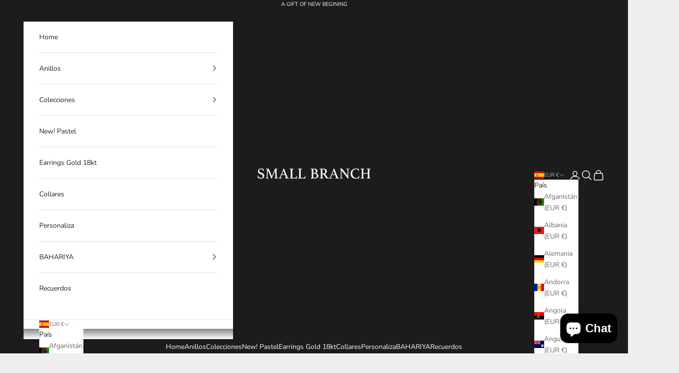

--- FILE ---
content_type: text/javascript; charset=utf-8
request_url: https://www.smallbranch.es/products/collar-tanzanita-aguamarinas.js
body_size: 1002
content:
{"id":7027811549266,"title":"Colgante Carnota Oro 18 kt","handle":"collar-tanzanita-aguamarinas","description":"\u003cp\u003e\u003cstrong\u003e\u003cimg src=\"https:\/\/cdn.shopify.com\/s\/files\/1\/0568\/8360\/9693\/files\/ye.svg?v=1645184780\" width=\"27\" height=\"27\"\u003e Joya elaborada a mano, hecha a medida - Entrega en 20 días\u003c\/strong\u003e\u003c\/p\u003e\n\u003cdiv class=\"custom_icon\"\u003e\u003cstrong\u003e\u003cimg src=\"https:\/\/cdn.shopify.com\/s\/files\/1\/0568\/8360\/9693\/files\/delivery2.svg\" width=\"25\" height=\"25\"\u003e  Envío Nacex 24-48h desde que se finaliza la elaboración de la joya.\u003c\/strong\u003e\u003c\/div\u003e\n\u003cdiv class=\"product__description rte\"\u003e\n\u003cp\u003e \u003c\/p\u003e\n\u003cp\u003e\u003cstrong\u003eDescripción:\u003c\/strong\u003e\u003c\/p\u003e\n\u003cp style=\"margin: 0px 0px 1em; line-height: 1.4; color: #232736; font-family: -apple-system,BlinkMacSystemFont,'San Francisco','Segoe UI',Roboto,'Helvetica Neue',sans-serif; font-size: 15px;\"\u003eEl collar Carnota, es un reflejo de los azules del mar. Inspirado en la maravillosas playas de Carnota en Galicia, un paraíso natural con vistas al monte Pindo y al océano Atlántico. \u003c\/p\u003e\n\u003cp style=\"margin: 0px 0px 1em; line-height: 1.4; color: #232736; font-family: -apple-system,BlinkMacSystemFont,'San Francisco','Segoe UI',Roboto,'Helvetica Neue',sans-serif; font-size: 15px;\"\u003eOro 18 quilates, formado por un aguamarina redonda de 3mm, una tanzanita oval de 5x3mm, y tres aguamarinas redondas de 2mm.\u003c\/p\u003e\n\u003cdiv class=\"yj6qo\"\u003e\u003c\/div\u003e\n\u003cp\u003e\u003cspan\u003eTodas nuestras joyas se realizan de manera artesanal en España bajo pedido, se pueden personalizar o incluso en muchos casos grabar, por lo que su plazo de elaboración es de 15 a 20 días laborables. Nuestras piezas están elaboradas con gemas \u003c\/span\u003enaturales\u003cem\u003e, \u003c\/em\u003ehay que tener en cuenta que\u003cspan\u003e no provienen de un solo yacimiento y por tanto no \u003c\/span\u003ehay \u003cspan\u003eninguna \u003c\/span\u003eigual a otra\u003cspan\u003e. Saber que cada una \u003c\/span\u003e\u003cspan\u003ees diferente nos ayuda a \u003c\/span\u003edarle su\u003cspan\u003e valor.\u003c\/span\u003e\u003c\/p\u003e\n\u003c\/div\u003e\n\u003cp\u003e\u003cspan\u003eContacta con nosotros en \u003ca href=\"mailto:contacto@smallbranch.com\"\u003econtacto@smallbranch.es\u003c\/a\u003e para una entrega urgente. \u003c\/span\u003e\u003c\/p\u003e\n\u003cdiv class=\"outer_flx\"\u003e\n\u003cdiv class=\"title\"\u003e\u003cstrong\u003eEnvío:\u003c\/strong\u003e\u003c\/div\u003e\n\u003cdiv class=\"close-btn\"\u003e\u003cbr\u003e\u003c\/div\u003e\n\u003c\/div\u003e\n\u003cdiv class=\"custom-model-wrap\"\u003e\n\u003cdiv class=\"pop-up-content-wrap\"\u003e\n\u003cp\u003eEnvío gratuito. Nuestras joyas se hacen a mano y a medida. El plazo de entrega es de 15 a 20 días hábiles. Nuestro plazo de entrega podrá verse afectado durante las navidades o el mes de agosto\u003cstrong\u003e.\u003c\/strong\u003e\u003cstrong\u003e\u003c\/strong\u003e\u003c\/p\u003e\n\u003cdiv class=\"bottom_text\"\u003eContacta con nosotros\u003cspan\u003e \u003c\/span\u003esi tienes dudas o preguntas.\u003c\/div\u003e\n\u003c\/div\u003e\n\u003c\/div\u003e\n\u003cp\u003e \u003c\/p\u003e\n\u003cdiv class=\"yj6qo\"\u003e\u003cbr\u003e\u003c\/div\u003e\n\u003cdiv class=\"yj6qo\"\u003e\u003cbr\u003e\u003c\/div\u003e\n\u003cdiv class=\"yj6qo\"\u003e\n\u003cp style=\"margin: 0px 0px 1em; line-height: 1.4; color: #232736; font-family: -apple-system,BlinkMacSystemFont,'San Francisco','Segoe UI',Roboto,'Helvetica Neue',sans-serif; font-size: 15px;\"\u003e\u003cbr\u003e\u003c\/p\u003e\n\u003c\/div\u003e\n\u003cdiv class=\"adL\"\u003e\u003cbr\u003e\u003c\/div\u003e\n\u003cdiv class=\"adL\"\u003e \u003c\/div\u003e","published_at":"2022-12-08T19:43:37+01:00","created_at":"2022-12-08T19:43:35+01:00","vendor":"Joyería Small Branch","type":"","tags":[],"price":99000,"price_min":99000,"price_max":99000,"available":true,"price_varies":false,"compare_at_price":null,"compare_at_price_min":0,"compare_at_price_max":0,"compare_at_price_varies":false,"variants":[{"id":40266927669330,"title":"Default Title","option1":"Default Title","option2":null,"option3":null,"sku":"","requires_shipping":true,"taxable":true,"featured_image":null,"available":true,"name":"Colgante Carnota Oro 18 kt","public_title":null,"options":["Default Title"],"price":99000,"weight":0,"compare_at_price":null,"inventory_quantity":25,"inventory_management":"shopify","inventory_policy":"deny","barcode":"","requires_selling_plan":false,"selling_plan_allocations":[]}],"images":["\/\/cdn.shopify.com\/s\/files\/1\/0596\/8637\/products\/COLGANTE01A.jpg?v=1670525019","\/\/cdn.shopify.com\/s\/files\/1\/0596\/8637\/products\/t.jpg?v=1670795205","\/\/cdn.shopify.com\/s\/files\/1\/0596\/8637\/products\/tp.jpg?v=1670795205","\/\/cdn.shopify.com\/s\/files\/1\/0596\/8637\/products\/COLGANTE01.jpg?v=1670787020","\/\/cdn.shopify.com\/s\/files\/1\/0596\/8637\/products\/2_ea250778-aaa8-4d48-8383-645f272297a9.jpg?v=1670784933"],"featured_image":"\/\/cdn.shopify.com\/s\/files\/1\/0596\/8637\/products\/COLGANTE01A.jpg?v=1670525019","options":[{"name":"Title","position":1,"values":["Default Title"]}],"url":"\/products\/collar-tanzanita-aguamarinas","media":[{"alt":null,"id":22001419485266,"position":1,"preview_image":{"aspect_ratio":1.0,"height":1500,"width":1500,"src":"https:\/\/cdn.shopify.com\/s\/files\/1\/0596\/8637\/products\/COLGANTE01A.jpg?v=1670525019"},"aspect_ratio":1.0,"height":1500,"media_type":"image","src":"https:\/\/cdn.shopify.com\/s\/files\/1\/0596\/8637\/products\/COLGANTE01A.jpg?v=1670525019","width":1500},{"alt":null,"id":22013482664018,"position":2,"preview_image":{"aspect_ratio":1.501,"height":853,"width":1280,"src":"https:\/\/cdn.shopify.com\/s\/files\/1\/0596\/8637\/products\/t.jpg?v=1670795205"},"aspect_ratio":1.501,"height":853,"media_type":"image","src":"https:\/\/cdn.shopify.com\/s\/files\/1\/0596\/8637\/products\/t.jpg?v=1670795205","width":1280},{"alt":null,"id":22013482696786,"position":3,"preview_image":{"aspect_ratio":0.666,"height":1280,"width":853,"src":"https:\/\/cdn.shopify.com\/s\/files\/1\/0596\/8637\/products\/tp.jpg?v=1670795205"},"aspect_ratio":0.666,"height":1280,"media_type":"image","src":"https:\/\/cdn.shopify.com\/s\/files\/1\/0596\/8637\/products\/tp.jpg?v=1670795205","width":853},{"alt":null,"id":22001419518034,"position":4,"preview_image":{"aspect_ratio":1.0,"height":1500,"width":1500,"src":"https:\/\/cdn.shopify.com\/s\/files\/1\/0596\/8637\/products\/COLGANTE01.jpg?v=1670787020"},"aspect_ratio":1.0,"height":1500,"media_type":"image","src":"https:\/\/cdn.shopify.com\/s\/files\/1\/0596\/8637\/products\/COLGANTE01.jpg?v=1670787020","width":1500},{"alt":null,"id":22013484466258,"position":5,"preview_image":{"aspect_ratio":1.067,"height":1200,"width":1280,"src":"https:\/\/cdn.shopify.com\/s\/files\/1\/0596\/8637\/products\/2_ea250778-aaa8-4d48-8383-645f272297a9.jpg?v=1670784933"},"aspect_ratio":1.067,"height":1200,"media_type":"image","src":"https:\/\/cdn.shopify.com\/s\/files\/1\/0596\/8637\/products\/2_ea250778-aaa8-4d48-8383-645f272297a9.jpg?v=1670784933","width":1280}],"requires_selling_plan":false,"selling_plan_groups":[]}

--- FILE ---
content_type: text/javascript; charset=utf-8
request_url: https://www.smallbranch.es/products/collar-esmeralda-17-diamantes.js
body_size: 952
content:
{"id":7027803816018,"title":"Colgante Acklins Oro 18 kt","handle":"collar-esmeralda-17-diamantes","description":"\u003cp\u003e\u003cstrong\u003e\u003cimg src=\"https:\/\/cdn.shopify.com\/s\/files\/1\/0568\/8360\/9693\/files\/ye.svg?v=1645184780\" width=\"27\" height=\"27\"\u003e Joya elaborada a mano, hecha a medida - Entrega en 20 días\u003c\/strong\u003e\u003c\/p\u003e\n\u003cdiv class=\"custom_icon\"\u003e\u003cstrong\u003e\u003cimg src=\"https:\/\/cdn.shopify.com\/s\/files\/1\/0568\/8360\/9693\/files\/delivery2.svg\" width=\"25\" height=\"25\"\u003e  Envío Nacex 24-48h desde que se finaliza la elaboración de la joya.\u003c\/strong\u003e\u003c\/div\u003e\n\u003cdiv class=\"product__description rte\"\u003e\n\u003cp\u003e \u003c\/p\u003e\n\u003cp\u003e\u003cstrong\u003eDescripción:\u003c\/strong\u003e\u003c\/p\u003e\n\u003cp style=\"margin: 0px 0px 1em; line-height: 1.4; color: #232736; font-family: -apple-system,BlinkMacSystemFont,'San Francisco','Segoe UI',Roboto,'Helvetica Neue',sans-serif; font-size: 15px;\"\u003eEl collar Acklins es un claro reflejo de la naturaleza con el profundo verde la esmeralda rectangular y la lúz de los diecisiete diamantes. Inspirado en la isla Acklins de las Bahamas, por sus aguas cristalinas de color esmeralda y turquesa, donde habitan tortugas, aves y otras especies marinas.\u003c\/p\u003e\n\u003cp style=\"margin: 0px 0px 1em; line-height: 1.4; color: #232736; font-family: -apple-system,BlinkMacSystemFont,'San Francisco','Segoe UI',Roboto,'Helvetica Neue',sans-serif; font-size: 15px;\"\u003eOro 18 quilates, formado por una esmeralda colombiana octogonal de 5x4,6mm y diecisiete diamantes talla brillantes de 1,5mm cada uno.\u003c\/p\u003e\n\u003cp style=\"margin: 0px 0px 1em; line-height: 1.4; color: #232736; font-family: -apple-system,BlinkMacSystemFont,'San Francisco','Segoe UI',Roboto,'Helvetica Neue',sans-serif; font-size: 15px;\"\u003eCT : 0,255 quilates\u003c\/p\u003e\n\u003cp style=\"margin: 0px 0px 1em; line-height: 1.4; color: #232736; font-family: -apple-system,BlinkMacSystemFont,'San Francisco','Segoe UI',Roboto,'Helvetica Neue',sans-serif; font-size: 15px;\"\u003eColor G\u003c\/p\u003e\n\u003cp style=\"margin: 0px 0px 1em; line-height: 1.4; color: #232736; font-family: -apple-system,BlinkMacSystemFont,'San Francisco','Segoe UI',Roboto,'Helvetica Neue',sans-serif; font-size: 15px;\"\u003ePureza VS\u003c\/p\u003e\n\u003cp style=\"margin: 0px 0px 1em; line-height: 1.4; color: #232736; font-family: -apple-system,BlinkMacSystemFont,'San Francisco','Segoe UI',Roboto,'Helvetica Neue',sans-serif; font-size: 15px;\"\u003eCadena oro 18 kt\u003c\/p\u003e\n\u003cp\u003e\u003cspan\u003eTodas nuestras joyas se realizan de manera artesanal en España bajo pedido, se pueden personalizar o incluso en muchos casos grabar, por lo que su plazo de elaboración es de 15 a 20 días laborables. Nuestras piezas están elaboradas con gemas \u003c\/span\u003enaturales\u003cem\u003e, \u003c\/em\u003ehay que tener en cuenta que\u003cspan\u003e no provienen de un solo yacimiento y por tanto no \u003c\/span\u003ehay \u003cspan\u003eninguna \u003c\/span\u003eigual a otra\u003cspan\u003e. Saber que cada una \u003c\/span\u003e\u003cspan\u003ees diferente nos ayuda a \u003c\/span\u003edarle su\u003cspan\u003e valor.\u003c\/span\u003e\u003c\/p\u003e\n\u003c\/div\u003e\n\u003cp\u003e\u003cspan\u003eContacta con nosotros en \u003ca href=\"mailto:contacto@smallbranch.com\"\u003econtacto@smallbranch.es\u003c\/a\u003e para una entrega urgente. \u003c\/span\u003e\u003c\/p\u003e\n\u003cdiv class=\"outer_flx\"\u003e\n\u003cdiv class=\"title\"\u003e\u003cstrong\u003eEnvío:\u003c\/strong\u003e\u003c\/div\u003e\n\u003cdiv class=\"close-btn\"\u003e\u003c\/div\u003e\n\u003c\/div\u003e\n\u003cdiv class=\"custom-model-wrap\"\u003e\n\u003cdiv class=\"pop-up-content-wrap\"\u003e\n\u003cp\u003eEnvío gratuito. Nuestras joyas se hacen a mano y a medida. El plazo de entrega es de 15 a 20 días hábiles. Nuestro plazo de entrega podrá verse afectado durante las navidades o el mes de agosto\u003cstrong\u003e.\u003c\/strong\u003e\u003cstrong\u003e\u003c\/strong\u003e\u003c\/p\u003e\n\u003cdiv class=\"bottom_text\"\u003eContacta con nosotros\u003cspan\u003e \u003c\/span\u003esi tienes dudas o preguntas.\u003c\/div\u003e\n\u003c\/div\u003e\n\u003c\/div\u003e\n\u003cdiv class=\"yj6qo\"\u003e\u003c\/div\u003e\n\u003cdiv class=\"adL\"\u003e \u003c\/div\u003e","published_at":"2022-12-08T19:14:59+01:00","created_at":"2022-12-08T19:14:58+01:00","vendor":"Joyería Small Branch","type":"","tags":[],"price":160000,"price_min":160000,"price_max":160000,"available":true,"price_varies":false,"compare_at_price":null,"compare_at_price_min":0,"compare_at_price_max":0,"compare_at_price_varies":false,"variants":[{"id":40266912956498,"title":"Default Title","option1":"Default Title","option2":null,"option3":null,"sku":"","requires_shipping":true,"taxable":true,"featured_image":null,"available":true,"name":"Colgante Acklins Oro 18 kt","public_title":null,"options":["Default Title"],"price":160000,"weight":0,"compare_at_price":null,"inventory_quantity":20,"inventory_management":"shopify","inventory_policy":"deny","barcode":"","requires_selling_plan":false,"selling_plan_allocations":[]}],"images":["\/\/cdn.shopify.com\/s\/files\/1\/0596\/8637\/products\/COLGANTE02.jpg?v=1670523300","\/\/cdn.shopify.com\/s\/files\/1\/0596\/8637\/products\/po.jpg?v=1670795116","\/\/cdn.shopify.com\/s\/files\/1\/0596\/8637\/products\/ce.jpg?v=1670795116"],"featured_image":"\/\/cdn.shopify.com\/s\/files\/1\/0596\/8637\/products\/COLGANTE02.jpg?v=1670523300","options":[{"name":"Title","position":1,"values":["Default Title"]}],"url":"\/products\/collar-esmeralda-17-diamantes","media":[{"alt":null,"id":22001329832018,"position":1,"preview_image":{"aspect_ratio":1.0,"height":1500,"width":1500,"src":"https:\/\/cdn.shopify.com\/s\/files\/1\/0596\/8637\/products\/COLGANTE02.jpg?v=1670523300"},"aspect_ratio":1.0,"height":1500,"media_type":"image","src":"https:\/\/cdn.shopify.com\/s\/files\/1\/0596\/8637\/products\/COLGANTE02.jpg?v=1670523300","width":1500},{"alt":null,"id":22013819650130,"position":2,"preview_image":{"aspect_ratio":1.501,"height":853,"width":1280,"src":"https:\/\/cdn.shopify.com\/s\/files\/1\/0596\/8637\/products\/po.jpg?v=1670795116"},"aspect_ratio":1.501,"height":853,"media_type":"image","src":"https:\/\/cdn.shopify.com\/s\/files\/1\/0596\/8637\/products\/po.jpg?v=1670795116","width":1280},{"alt":null,"id":22013308567634,"position":3,"preview_image":{"aspect_ratio":0.666,"height":1280,"width":853,"src":"https:\/\/cdn.shopify.com\/s\/files\/1\/0596\/8637\/products\/ce.jpg?v=1670795116"},"aspect_ratio":0.666,"height":1280,"media_type":"image","src":"https:\/\/cdn.shopify.com\/s\/files\/1\/0596\/8637\/products\/ce.jpg?v=1670795116","width":853}],"requires_selling_plan":false,"selling_plan_groups":[]}

--- FILE ---
content_type: text/javascript; charset=utf-8
request_url: https://www.smallbranch.es/products/collar-perlas.js
body_size: 1703
content:
{"id":7049129263186,"title":"Collar Perlas naturales","handle":"collar-perlas","description":"\u003cdiv class=\"default-style\"\u003e\n\u003cdiv class=\"Product-Custom-Variants__Wrapper\"\u003e\n\u003cdiv class=\"Product-Custom-Variants__Wrapper\"\u003e\n\u003cdiv class=\"Product-Custom-Variants__Wrapper\"\u003e\n\u003cdiv class=\"Product-Custom-Variants__Wrapper\"\u003e\n\u003cp\u003e\u003cstrong style=\"font-family: -apple-system, BlinkMacSystemFont, 'San Francisco', 'Segoe UI', Roboto, 'Helvetica Neue', sans-serif; font-size: 0.875rem;\"\u003e\u003cimg src=\"https:\/\/cdn.shopify.com\/s\/files\/1\/0568\/8360\/9693\/files\/ye.svg?v=1645184780\" width=\"27\" height=\"27\"\u003e\u003cspan style=\"vertical-align: inherit;\"\u003e\u003cspan style=\"vertical-align: inherit;\"\u003eJoya elaborada a mano, hecha a medida - Entrega en 10 días\u003c\/span\u003e\u003c\/span\u003e\u003c\/strong\u003e\u003cbr\u003e\u003c\/p\u003e\n\u003cdiv class=\"ProductMeta__Description Rte\"\u003e\n\u003cmeta charset=\"utf-8\"\u003e\n\u003cdiv class=\"custom_icon\"\u003e\u003cstrong\u003e\u003cimg src=\"https:\/\/cdn.shopify.com\/s\/files\/1\/0568\/8360\/9693\/files\/delivery2.svg\" width=\"25\" height=\"25\"\u003e\u003cspan style=\"vertical-align: inherit;\"\u003e\u003cspan style=\"vertical-align: inherit;\"\u003e  Envío Nacex 24-48h desde que se finaliza la elaboración de la joya.\u003c\/span\u003e\u003c\/span\u003e\u003c\/strong\u003e\u003c\/div\u003e\n\u003cdiv class=\"product__description rte\"\u003e\n\u003cp\u003e \u003c\/p\u003e\n\u003cp\u003e\u003cstrong\u003e\u003cspan style=\"vertical-align: inherit;\"\u003e\u003cspan style=\"vertical-align: inherit;\"\u003eDescripción:\u003c\/span\u003e\u003c\/span\u003e\u003c\/strong\u003e\u003cspan style=\"vertical-align: inherit;\"\u003e\u003cspan style=\"vertical-align: inherit;\"\u003e\u003c\/span\u003e\u003c\/span\u003e\u003c\/p\u003e\n\u003cp\u003e\u003cspan style=\"vertical-align: inherit;\"\u003e\u003cspan style=\"vertical-align: inherit;\"\u003eEste colgante está formado por perlas cultivadas en agua dulce producidas por Mejillones Perlíferos. Su tiempo de cultivo va de los 6 meses a los 4 años. Collar enfilado a mano con broche de plata de ley. Ideal para combinar con otros colgantes, gargantillas o gargantillas.\u003c\/span\u003e\u003c\/span\u003e\u003c\/p\u003e\n\u003cp\u003e\u003cstrong\u003e\u003cspan style=\"vertical-align: inherit;\"\u003e\u003cspan style=\"vertical-align: inherit;\"\u003eCuidados y limpieza:\u003c\/span\u003e\u003c\/span\u003e\u003c\/strong\u003e\u003c\/p\u003e\n\u003cp\u003e\u003cspan style=\"vertical-align: inherit;\"\u003e\u003cspan style=\"vertical-align: inherit;\"\u003eEs importante tener un cuidado especial para asegurar que las perlas permanezcan brillantes y bonitas.\u003c\/span\u003e\u003c\/span\u003e\u003c\/p\u003e\n\u003cp\u003e\u003cspan style=\"vertical-align: inherit;\"\u003e\u003cspan style=\"vertical-align: inherit;\"\u003eLas perlas en general son porosas, por lo que los cosméticos y los perfumes pueden deteriorarlas poco a poco. \u003c\/span\u003e\u003c\/span\u003e\u003cspan\u003e\u003cspan style=\"vertical-align: inherit;\"\u003e\u003cspan style=\"vertical-align: inherit;\"\u003ePor lo tanto, lo mejor sería ponerse las perlas después de aplicar el maquillaje y\/o colonia.\u003c\/span\u003e\u003c\/span\u003e\u003c\/span\u003e\u003c\/p\u003e\n\u003cdiv class=\"default-style\"\u003e\n\u003cspan style=\"vertical-align: inherit;\"\u003e\u003cspan style=\"vertical-align: inherit;\"\u003eCuánto más lo cuides mejor. \u003c\/span\u003e\u003c\/span\u003e\u003cspan\u003e\u003cspan style=\"vertical-align: inherit;\"\u003e\u003cspan style=\"vertical-align: inherit;\"\u003eUna buena norma para el cuidado de las perlas, es que sean lo último que te pones y lo primero que te quitas.\u003c\/span\u003e\u003c\/span\u003e\u003c\/span\u003e\n\u003c\/div\u003e\n\u003cdiv class=\"default-style\"\u003e \u003c\/div\u003e\n\u003cdiv class=\"default-style\"\u003e\n\u003cp\u003e\u003cspan style=\"vertical-align: inherit;\"\u003e\u003cspan style=\"vertical-align: inherit;\"\u003eUsa tus perlas a menudo, las perlas absorben los aceites naturales de la piel y esto las mantiene hidratadas y brillantes, no obstante, intenta no usarlas mientras haces deporte, ya que el sudor es ácido y puede deteriorar su brillo con el tiempo. \u003cspan style=\"vertical-align: inherit;\"\u003e\u003cspan style=\"vertical-align: inherit;\"\u003eEvite el uso de jabones abrasivos ya que pueden dañar su brillo.\u003c\/span\u003e\u003c\/span\u003e\u003c\/span\u003e\u003c\/span\u003e\u003c\/p\u003e\n\u003cp\u003e\u003cspan style=\"vertical-align: inherit;\"\u003e\u003cspan style=\"vertical-align: inherit;\"\u003eMantén siempre tus perlas separadas de otras joyas duras, como metales y otras gemas preciosas, para evitar que se rayen. Lo ideal es guardarlas en su caja, en una bolsa de tela o en un joyero por separado.\u003c\/span\u003e\u003c\/span\u003e\u003c\/p\u003e\n\u003c\/div\u003e\n\u003cp\u003e\u003cspan style=\"font-family: -apple-system, BlinkMacSystemFont, 'San Francisco', 'Segoe UI', Roboto, 'Helvetica Neue', sans-serif; font-size: 0.875rem;\"\u003e\u003cspan style=\"vertical-align: inherit;\"\u003e\u003cspan style=\"vertical-align: inherit;\"\u003eTodas nuestras joyas se realizan de manera artesanal en España bajo pedido, se pueden personalizar o incluso en muchos casos grabar, por lo que su plazo de elaboración es de 15 a 20 días laborables. Nuestras piezas están elaboradas con gemas  \u003c\/span\u003e\u003c\/span\u003e\u003c\/span\u003e\u003cspan style=\"font-family: -apple-system, BlinkMacSystemFont, 'San Francisco', 'Segoe UI', Roboto, 'Helvetica Neue', sans-serif; font-size: 0.875rem;\"\u003e\u003cspan style=\"vertical-align: inherit;\"\u003e\u003cspan style=\"vertical-align: inherit;\"\u003enaturales \u003c\/span\u003e\u003c\/span\u003e\u003c\/span\u003e\u003cem style=\"font-family: -apple-system, BlinkMacSystemFont, 'San Francisco', 'Segoe UI', Roboto, 'Helvetica Neue', sans-serif; font-size: 0.875rem;\"\u003e\u003cspan style=\"vertical-align: inherit;\"\u003e\u003cspan style=\"vertical-align: inherit;\"\u003e, \u003c\/span\u003e\u003c\/span\u003e\u003c\/em\u003e\u003cspan style=\"font-family: -apple-system, BlinkMacSystemFont, 'San Francisco', 'Segoe UI', Roboto, 'Helvetica Neue', sans-serif; font-size: 0.875rem;\"\u003e\u003cspan style=\"vertical-align: inherit;\"\u003e\u003cspan style=\"vertical-align: inherit;\"\u003ehay que tener en cuenta que \u003c\/span\u003e\u003c\/span\u003e\u003c\/span\u003e\u003cspan style=\"font-family: -apple-system, BlinkMacSystemFont, 'San Francisco', 'Segoe UI', Roboto, 'Helvetica Neue', sans-serif; font-size: 0.875rem;\"\u003e\u003cspan style=\"vertical-align: inherit;\"\u003e\u003cspan style=\"vertical-align: inherit;\"\u003e no provienen de un solo yacimiento y por tanto no \u003c\/span\u003e\u003c\/span\u003e\u003c\/span\u003e\u003cspan style=\"font-family: -apple-system, BlinkMacSystemFont, 'San Francisco', 'Segoe UI', Roboto, 'Helvetica Neue', sans-serif; font-size: 0.875rem;\"\u003e\u003cspan style=\"vertical-align: inherit;\"\u003e\u003cspan style=\"vertical-align: inherit;\"\u003ehay  \u003c\/span\u003e\u003c\/span\u003e\u003c\/span\u003e\u003cspan style=\"font-family: -apple-system, BlinkMacSystemFont, 'San Francisco', 'Segoe UI', Roboto, 'Helvetica Neue', sans-serif; font-size: 0.875rem;\"\u003e\u003cspan style=\"vertical-align: inherit;\"\u003e\u003cspan style=\"vertical-align: inherit;\"\u003eninguna \u003c\/span\u003e\u003c\/span\u003e\u003c\/span\u003e\u003cspan style=\"font-family: -apple-system, BlinkMacSystemFont, 'San Francisco', 'Segoe UI', Roboto, 'Helvetica Neue', sans-serif; font-size: 0.875rem;\"\u003e\u003cspan style=\"vertical-align: inherit;\"\u003e\u003cspan style=\"vertical-align: inherit;\"\u003eigual a otra \u003c\/span\u003e\u003c\/span\u003e\u003c\/span\u003e\u003cspan style=\"font-family: -apple-system, BlinkMacSystemFont, 'San Francisco', 'Segoe UI', Roboto, 'Helvetica Neue', sans-serif; font-size: 0.875rem;\"\u003e\u003cspan style=\"vertical-align: inherit;\"\u003e\u003cspan style=\"vertical-align: inherit;\"\u003e. Saber que cada una \u003c\/span\u003e\u003c\/span\u003e\u003c\/span\u003e\u003cspan style=\"font-family: -apple-system, BlinkMacSystemFont, 'San Francisco', 'Segoe UI', Roboto, 'Helvetica Neue', sans-serif; font-size: 0.875rem;\"\u003e\u003cspan style=\"vertical-align: inherit;\"\u003e\u003cspan style=\"vertical-align: inherit;\"\u003ees diferente nos ayuda a \u003c\/span\u003e\u003c\/span\u003e\u003c\/span\u003e\u003cspan style=\"font-family: -apple-system, BlinkMacSystemFont, 'San Francisco', 'Segoe UI', Roboto, 'Helvetica Neue', sans-serif; font-size: 0.875rem;\"\u003e\u003cspan style=\"vertical-align: inherit;\"\u003e\u003cspan style=\"vertical-align: inherit;\"\u003edarle su \u003c\/span\u003e\u003c\/span\u003e\u003c\/span\u003e\u003cspan style=\"font-family: -apple-system, BlinkMacSystemFont, 'San Francisco', 'Segoe UI', Roboto, 'Helvetica Neue', sans-serif; font-size: 0.875rem;\"\u003e\u003cspan style=\"vertical-align: inherit;\"\u003e\u003cspan style=\"vertical-align: inherit;\"\u003evalor.\u003c\/span\u003e\u003c\/span\u003e\u003c\/span\u003e\u003cbr\u003e\u003c\/p\u003e\n\u003c\/div\u003e\n\u003cp\u003e\u003cspan\u003e\u003cspan style=\"vertical-align: inherit;\"\u003e\u003cspan style=\"vertical-align: inherit;\"\u003eContacta con nosotros en  \u003c\/span\u003e\u003c\/span\u003e\u003ca href=\"mailto:contacto@smallbranch.com\"\u003e\u003cspan style=\"vertical-align: inherit;\"\u003e\u003cspan style=\"vertical-align: inherit;\"\u003econtacto@smallbranch.es\u003c\/span\u003e\u003c\/span\u003e\u003c\/a\u003e\u003cspan style=\"vertical-align: inherit;\"\u003e\u003cspan style=\"vertical-align: inherit;\"\u003e para una entrega urgente.\u003c\/span\u003e\u003c\/span\u003e\u003c\/span\u003e\u003c\/p\u003e\n\u003cdiv class=\"outer_flx\"\u003e\n\u003cdiv class=\"title\"\u003e\u003cstrong\u003e\u003cspan style=\"vertical-align: inherit;\"\u003e\u003cspan style=\"vertical-align: inherit;\"\u003eEnvío:\u003c\/span\u003e\u003c\/span\u003e\u003c\/strong\u003e\u003c\/div\u003e\n\u003cdiv class=\"close-btn\"\u003e\u003cbr\u003e\u003c\/div\u003e\n\u003c\/div\u003e\n\u003cdiv class=\"custom-model-wrap\"\u003e\n\u003cdiv class=\"pop-up-content-wrap\"\u003e\n\u003cp\u003e\u003cspan style=\"vertical-align: inherit;\"\u003e\u003cspan style=\"vertical-align: inherit;\"\u003eEnvío gratuito. Nuestras joyas se hacen a mano ya medida. El plazo de entrega es de 15 a 20 días hábiles. Nuestro plazo de entrega podrá verse afectado durante las navidades o el mes de agost.\u003c\/span\u003e\u003c\/span\u003e\u003c\/p\u003e\n\u003cdiv class=\"bottom_text\"\u003e\n\u003cspan style=\"vertical-align: inherit;\"\u003e\u003cspan style=\"vertical-align: inherit;\"\u003eContacta con nosotros \u003c\/span\u003e\u003c\/span\u003e\u003cspan\u003e \u003c\/span\u003e\u003cspan style=\"vertical-align: inherit;\"\u003e\u003cspan style=\"vertical-align: inherit;\"\u003esi tienes dudas o preguntas.\u003c\/span\u003e\u003c\/span\u003e\n\u003c\/div\u003e\n\u003c\/div\u003e\n\u003c\/div\u003e\n\u003c\/div\u003e\n\u003c\/div\u003e\n\u003c\/div\u003e\n\u003cspan style=\"font-family: -apple-system, BlinkMacSystemFont, 'San Francisco', 'Segoe UI', Roboto, 'Helvetica Neue', sans-serif; font-size: 0.875rem;\"\u003e\u003c!----\u003e\u003c\/span\u003e\n\u003c\/div\u003e\n\u003c\/div\u003e\n\u003cp\u003e\u003cstrong\u003e\u003c!----\u003e\u003c\/strong\u003e\u003c\/p\u003e\n\u003cp\u003e\u003cspan style=\"vertical-align: inherit;\"\u003e\u003cspan style=\"vertical-align: inherit;\"\u003e\u003cbr\u003e\u003c\/span\u003e\u003c\/span\u003e\u003c\/p\u003e\n\u003c\/div\u003e","published_at":"2023-01-11T16:02:11+01:00","created_at":"2023-01-11T16:02:09+01:00","vendor":"Joyería Small Branch","type":"","tags":[],"price":8000,"price_min":8000,"price_max":8000,"available":true,"price_varies":false,"compare_at_price":null,"compare_at_price_min":0,"compare_at_price_max":0,"compare_at_price_varies":false,"variants":[{"id":40296416673874,"title":"Default Title","option1":"Default Title","option2":null,"option3":null,"sku":"","requires_shipping":true,"taxable":true,"featured_image":null,"available":true,"name":"Collar Perlas naturales","public_title":null,"options":["Default Title"],"price":8000,"weight":0,"compare_at_price":null,"inventory_quantity":22,"inventory_management":"shopify","inventory_policy":"deny","barcode":"","requires_selling_plan":false,"selling_plan_allocations":[]}],"images":["\/\/cdn.shopify.com\/s\/files\/1\/0596\/8637\/products\/5431F63E-ABC2-4D7F-93DC-68BC1A9BFE33.jpg?v=1722258431","\/\/cdn.shopify.com\/s\/files\/1\/0596\/8637\/files\/Invitacion_para_Boda_c6325477-1e1e-4c53-83d4-988cfde1cbb6.png?v=1744125317","\/\/cdn.shopify.com\/s\/files\/1\/0596\/8637\/products\/IMG_3902.jpg?v=1744125317","\/\/cdn.shopify.com\/s\/files\/1\/0596\/8637\/files\/IMG_5475_1_091ee335-a55b-46f2-8c07-c3458406bb2c.jpg?v=1744125317"],"featured_image":"\/\/cdn.shopify.com\/s\/files\/1\/0596\/8637\/products\/5431F63E-ABC2-4D7F-93DC-68BC1A9BFE33.jpg?v=1722258431","options":[{"name":"Title","position":1,"values":["Default Title"]}],"url":"\/products\/collar-perlas","media":[{"alt":null,"id":22127361589330,"position":1,"preview_image":{"aspect_ratio":1.0,"height":780,"width":780,"src":"https:\/\/cdn.shopify.com\/s\/files\/1\/0596\/8637\/products\/5431F63E-ABC2-4D7F-93DC-68BC1A9BFE33.jpg?v=1722258431"},"aspect_ratio":1.0,"height":780,"media_type":"image","src":"https:\/\/cdn.shopify.com\/s\/files\/1\/0596\/8637\/products\/5431F63E-ABC2-4D7F-93DC-68BC1A9BFE33.jpg?v=1722258431","width":780},{"alt":null,"id":65172946354501,"position":2,"preview_image":{"aspect_ratio":0.707,"height":2000,"width":1414,"src":"https:\/\/cdn.shopify.com\/s\/files\/1\/0596\/8637\/files\/Invitacion_para_Boda_c6325477-1e1e-4c53-83d4-988cfde1cbb6.png?v=1744125317"},"aspect_ratio":0.707,"height":2000,"media_type":"image","src":"https:\/\/cdn.shopify.com\/s\/files\/1\/0596\/8637\/files\/Invitacion_para_Boda_c6325477-1e1e-4c53-83d4-988cfde1cbb6.png?v=1744125317","width":1414},{"alt":null,"id":22127361622098,"position":3,"preview_image":{"aspect_ratio":0.752,"height":1280,"width":963,"src":"https:\/\/cdn.shopify.com\/s\/files\/1\/0596\/8637\/products\/IMG_3902.jpg?v=1744125317"},"aspect_ratio":0.752,"height":1280,"media_type":"image","src":"https:\/\/cdn.shopify.com\/s\/files\/1\/0596\/8637\/products\/IMG_3902.jpg?v=1744125317","width":963},{"alt":null,"id":48061908451653,"position":4,"preview_image":{"aspect_ratio":0.667,"height":5460,"width":3644,"src":"https:\/\/cdn.shopify.com\/s\/files\/1\/0596\/8637\/files\/IMG_5475_1_091ee335-a55b-46f2-8c07-c3458406bb2c.jpg?v=1744125317"},"aspect_ratio":0.667,"height":5460,"media_type":"image","src":"https:\/\/cdn.shopify.com\/s\/files\/1\/0596\/8637\/files\/IMG_5475_1_091ee335-a55b-46f2-8c07-c3458406bb2c.jpg?v=1744125317","width":3644}],"requires_selling_plan":false,"selling_plan_groups":[]}

--- FILE ---
content_type: text/javascript; charset=utf-8
request_url: https://www.smallbranch.es/products/collar-barras-colgantes.js
body_size: 20
content:
{"id":15040131268933,"title":"Collar barras plata 925","handle":"collar-barras-colgantes","description":"\u003cp data-start=\"669\" data-end=\"922\" class=\"\"\u003eEste collar con barras colgantes de plata de ley 925 está pensado para quienes buscan una joya con personalidad. Cada barra refleja la luz con sutileza y acompaña tus movimientos, creando un efecto ideal.\u003c\/p\u003e\n\u003cp data-start=\"669\" data-end=\"922\" class=\"\"\u003eMovimiento y armonía.\u003c\/p\u003e\n\u003cp data-start=\"669\" data-end=\"922\" class=\"\"\u003e🔗 Largo ajustable para mayor comodidad.\u003cbr data-start=\"1005\" data-end=\"1008\"\u003e✨ Un diseño que baila contigo.\u003c\/p\u003e\n\u003cp data-start=\"1040\" data-end=\"1118\" class=\"\"\u003ePorque cada detalle cuenta una historia… y este, brilla al contar la tuya.\u003c\/p\u003e","published_at":"2025-04-23T16:45:01+02:00","created_at":"2025-04-23T16:45:01+02:00","vendor":"Joyería Small Branch","type":"","tags":[],"price":4000,"price_min":4000,"price_max":4000,"available":true,"price_varies":false,"compare_at_price":null,"compare_at_price_min":0,"compare_at_price_max":0,"compare_at_price_varies":false,"variants":[{"id":54614138159429,"title":"Default Title","option1":"Default Title","option2":null,"option3":null,"sku":null,"requires_shipping":true,"taxable":true,"featured_image":null,"available":true,"name":"Collar barras plata 925","public_title":null,"options":["Default Title"],"price":4000,"weight":0,"compare_at_price":null,"inventory_quantity":2,"inventory_management":"shopify","inventory_policy":"deny","barcode":null,"requires_selling_plan":false,"selling_plan_allocations":[]}],"images":["\/\/cdn.shopify.com\/s\/files\/1\/0596\/8637\/files\/13._I0A8539.jpg?v=1745419534","\/\/cdn.shopify.com\/s\/files\/1\/0596\/8637\/files\/Invitacion_para_Boda_7.png?v=1745419570"],"featured_image":"\/\/cdn.shopify.com\/s\/files\/1\/0596\/8637\/files\/13._I0A8539.jpg?v=1745419534","options":[{"name":"Title","position":1,"values":["Default Title"]}],"url":"\/products\/collar-barras-colgantes","media":[{"alt":null,"id":65400710463813,"position":1,"preview_image":{"aspect_ratio":1.0,"height":4480,"width":4480,"src":"https:\/\/cdn.shopify.com\/s\/files\/1\/0596\/8637\/files\/13._I0A8539.jpg?v=1745419534"},"aspect_ratio":1.0,"height":4480,"media_type":"image","src":"https:\/\/cdn.shopify.com\/s\/files\/1\/0596\/8637\/files\/13._I0A8539.jpg?v=1745419534","width":4480},{"alt":null,"id":65400712921413,"position":2,"preview_image":{"aspect_ratio":0.707,"height":2000,"width":1414,"src":"https:\/\/cdn.shopify.com\/s\/files\/1\/0596\/8637\/files\/Invitacion_para_Boda_7.png?v=1745419570"},"aspect_ratio":0.707,"height":2000,"media_type":"image","src":"https:\/\/cdn.shopify.com\/s\/files\/1\/0596\/8637\/files\/Invitacion_para_Boda_7.png?v=1745419570","width":1414}],"requires_selling_plan":false,"selling_plan_groups":[]}

--- FILE ---
content_type: text/javascript; charset=utf-8
request_url: https://www.smallbranch.es/products/collar-oro-18k-esmeralda.js
body_size: 1501
content:
{"id":6552183242834,"title":"Collar oro 18k Esmeralda","handle":"collar-oro-18k-esmeralda","description":"\u003cp\u003e\u003cstrong style=\"font-family: -apple-system, BlinkMacSystemFont, 'San Francisco', 'Segoe UI', Roboto, 'Helvetica Neue', sans-serif; font-size: 0.875rem;\"\u003e\u003cimg height=\"27\" width=\"27\" src=\"https:\/\/cdn.shopify.com\/s\/files\/1\/0568\/8360\/9693\/files\/ye.svg?v=1645184780\"\u003e Joya elaborada a mano, hecha a medida - Entrega en 20 días\u003c\/strong\u003e\u003c\/p\u003e\n\u003cdiv class=\"custom_icon\"\u003e\u003cstrong\u003e\u003cimg height=\"25\" width=\"25\" src=\"https:\/\/cdn.shopify.com\/s\/files\/1\/0568\/8360\/9693\/files\/delivery2.svg\"\u003e  Envío Nacex 24-48h desde que se finaliza la elaboración de la joya.\u003c\/strong\u003e\u003c\/div\u003e\n\u003cdiv class=\"product__description rte\"\u003e\n\u003cp\u003e \u003c\/p\u003e\n\u003cp\u003e\u003cstrong\u003eDescripción:\u003c\/strong\u003e\u003c\/p\u003e\n\u003cmeta charset=\"utf-8\"\u003e\n\u003cp\u003e\u003cspan\u003eEsmeralda de 4mm de diámetro con cadena de 45cm forzada diamantada 0.2 Au oro amarillo 18 kt.\u003c\/span\u003e\u003c\/p\u003e\n\u003cp\u003e\u003cspan\u003eTodas nuestras joyas se realizan de manera artesanal en España bajo pedido, se pueden personalizar o incluso en muchos casos grabar, por lo que su plazo de elaboración es de 15 a 20 días laborables. Nuestras piezas están elaboradas con gemas \u003c\/span\u003enaturales\u003cem\u003e, \u003c\/em\u003ehay que tener en cuenta que\u003cspan\u003e no provienen de un solo yacimiento y por tanto no \u003c\/span\u003ehay \u003cspan\u003eninguna \u003c\/span\u003eigual a otra\u003cspan\u003e. Saber que cada una \u003c\/span\u003e\u003cspan\u003ees diferente nos ayuda a \u003c\/span\u003edarle su\u003cspan\u003e valor.\u003c\/span\u003e\u003c\/p\u003e\n\u003c\/div\u003e\n\u003cp\u003e\u003cspan\u003eContacta con nosotros en \u003ca href=\"mailto:contacto@smallbranch.com\"\u003econtacto@smallbranch.es\u003c\/a\u003e para una entrega urgente. \u003c\/span\u003e\u003c\/p\u003e\n\u003cp\u003e\u003cem\u003e\u003cstrong\u003eNOTA: Para los anillos de tallas especiales tipo 7,5 u\u003cspan\u003e otras combinaciones de oro de 18K\u003c\/span\u003e por favor especificar en el carrito en la zona de comentarios o contacta con nosotros y tu número de pedido.\u003c\/strong\u003e\u003c\/em\u003e\u003cstrong\u003e\u003c\/strong\u003e\u003c\/p\u003e\n\u003cdiv class=\"outer_flx\"\u003e\n\u003cdiv class=\"title\"\u003e\u003cstrong\u003eEnvío:\u003c\/strong\u003e\u003c\/div\u003e\n\u003cdiv class=\"close-btn\"\u003eNuestras joyas se hacen a mano y a medida es por ello que el plazo de entrega es de 15 a 20 días hábiles. Nuestro plazo podrá verse afectado durante las navidades o el mes de agosto\u003cstrong\u003e.\u003c\/strong\u003e\n\u003c\/div\u003e\n\u003c\/div\u003e\n\u003cdiv class=\"custom-model-wrap\"\u003e\n\u003cdiv class=\"pop-up-content-wrap\"\u003e\n\u003cdiv class=\"bottom_text\"\u003eContacta con nosotros\u003cspan\u003e \u003c\/span\u003esi tienes dudas o preguntas.\u003c\/div\u003e\n\u003c\/div\u003e\n\u003c\/div\u003e","published_at":"2021-03-16T18:11:20+01:00","created_at":"2021-03-16T18:11:13+01:00","vendor":"Joyería Small Branch","type":"","tags":[],"price":66000,"price_min":66000,"price_max":66000,"available":true,"price_varies":false,"compare_at_price":0,"compare_at_price_min":0,"compare_at_price_max":0,"compare_at_price_varies":false,"variants":[{"id":39278312128594,"title":"Default Title","option1":"Default Title","option2":null,"option3":null,"sku":null,"requires_shipping":true,"taxable":true,"featured_image":null,"available":true,"name":"Collar oro 18k Esmeralda","public_title":null,"options":["Default Title"],"price":66000,"weight":0,"compare_at_price":0,"inventory_quantity":9,"inventory_management":null,"inventory_policy":"deny","barcode":null,"requires_selling_plan":false,"selling_plan_allocations":[]}],"images":["\/\/cdn.shopify.com\/s\/files\/1\/0596\/8637\/products\/COLGANTEVERDE.jpg?v=1615914675","\/\/cdn.shopify.com\/s\/files\/1\/0596\/8637\/files\/2647BB9D-477A-4C62-BD00-1013A04A8EB3.jpg?v=1747313189","\/\/cdn.shopify.com\/s\/files\/1\/0596\/8637\/files\/11696D0E-7BA9-4FCB-93E5-77A28515BB49.jpg?v=1747313189","\/\/cdn.shopify.com\/s\/files\/1\/0596\/8637\/products\/smallbranch-245_7a325457-fa12-476e-a7c6-3322fb3ac778.jpg?v=1747313189","\/\/cdn.shopify.com\/s\/files\/1\/0596\/8637\/products\/XX02434.jpg?v=1747313189"],"featured_image":"\/\/cdn.shopify.com\/s\/files\/1\/0596\/8637\/products\/COLGANTEVERDE.jpg?v=1615914675","options":[{"name":"Title","position":1,"values":["Default Title"]}],"url":"\/products\/collar-oro-18k-esmeralda","media":[{"alt":null,"id":20287554584658,"position":1,"preview_image":{"aspect_ratio":1.0,"height":1654,"width":1654,"src":"https:\/\/cdn.shopify.com\/s\/files\/1\/0596\/8637\/products\/COLGANTEVERDE.jpg?v=1615914675"},"aspect_ratio":1.0,"height":1654,"media_type":"image","src":"https:\/\/cdn.shopify.com\/s\/files\/1\/0596\/8637\/products\/COLGANTEVERDE.jpg?v=1615914675","width":1654},{"alt":null,"id":65728424018245,"position":2,"preview_image":{"aspect_ratio":0.667,"height":1920,"width":1281,"src":"https:\/\/cdn.shopify.com\/s\/files\/1\/0596\/8637\/files\/2647BB9D-477A-4C62-BD00-1013A04A8EB3.jpg?v=1747313189"},"aspect_ratio":0.667,"height":1920,"media_type":"image","src":"https:\/\/cdn.shopify.com\/s\/files\/1\/0596\/8637\/files\/2647BB9D-477A-4C62-BD00-1013A04A8EB3.jpg?v=1747313189","width":1281},{"alt":null,"id":65728424051013,"position":3,"preview_image":{"aspect_ratio":0.667,"height":1920,"width":1281,"src":"https:\/\/cdn.shopify.com\/s\/files\/1\/0596\/8637\/files\/11696D0E-7BA9-4FCB-93E5-77A28515BB49.jpg?v=1747313189"},"aspect_ratio":0.667,"height":1920,"media_type":"image","src":"https:\/\/cdn.shopify.com\/s\/files\/1\/0596\/8637\/files\/11696D0E-7BA9-4FCB-93E5-77A28515BB49.jpg?v=1747313189","width":1281},{"alt":null,"id":20292746969170,"position":4,"preview_image":{"aspect_ratio":0.667,"height":5472,"width":3648,"src":"https:\/\/cdn.shopify.com\/s\/files\/1\/0596\/8637\/products\/smallbranch-245_7a325457-fa12-476e-a7c6-3322fb3ac778.jpg?v=1747313189"},"aspect_ratio":0.667,"height":5472,"media_type":"image","src":"https:\/\/cdn.shopify.com\/s\/files\/1\/0596\/8637\/products\/smallbranch-245_7a325457-fa12-476e-a7c6-3322fb3ac778.jpg?v=1747313189","width":3648},{"alt":null,"id":20287554617426,"position":5,"preview_image":{"aspect_ratio":1.0,"height":1654,"width":1654,"src":"https:\/\/cdn.shopify.com\/s\/files\/1\/0596\/8637\/products\/XX02434.jpg?v=1747313189"},"aspect_ratio":1.0,"height":1654,"media_type":"image","src":"https:\/\/cdn.shopify.com\/s\/files\/1\/0596\/8637\/products\/XX02434.jpg?v=1747313189","width":1654}],"requires_selling_plan":false,"selling_plan_groups":[]}

--- FILE ---
content_type: text/javascript; charset=utf-8
request_url: https://www.smallbranch.es/products/collar-doble-con-dos-iniciales.js
body_size: 2296
content:
{"id":6739572097106,"title":"Collar doble cadena dos iniciales Oro 18 Kt","handle":"collar-doble-con-dos-iniciales","description":"\u003cdiv\u003e\n\u003cmeta charset=\"utf-8\"\u003e\n\u003cp\u003e\u003cstrong\u003e\u003cimg height=\"27\" width=\"27\" src=\"https:\/\/cdn.shopify.com\/s\/files\/1\/0568\/8360\/9693\/files\/ye.svg?v=1645184780\"\u003e Joya elaborada a mano, hecha a medida - Entrega en 20 días\u003c\/strong\u003e\u003c\/p\u003e\n\u003cdiv class=\"custom_icon\"\u003e\u003cstrong\u003e\u003cimg height=\"25\" width=\"25\" src=\"https:\/\/cdn.shopify.com\/s\/files\/1\/0568\/8360\/9693\/files\/delivery2.svg\"\u003e  Envío Nacex 24-48h desde que se finaliza la elaboración de la joya.\u003c\/strong\u003e\u003c\/div\u003e\n\u003cdiv class=\"product__description rte\"\u003e\n\u003cp\u003e \u003c\/p\u003e\n\u003cp\u003e\u003cstrong\u003eDescripción:\u003c\/strong\u003e\u003c\/p\u003e\n\u003cdiv\u003e\n\u003cmeta charset=\"utf-8\"\u003e\n\u003cdiv\u003e\n\u003cmeta charset=\"utf-8\"\u003e \u003cmeta charset=\"utf-8\"\u003e\n\u003cp\u003eCollar de oro amarillo 18 Kt con dos cadenas de 40cm y 38cm y dos letras personalizadas a elegir.\u003c\/p\u003e\n\u003cp\u003eLa inicial mide 6mm de alto y elaboramos todas las letras del abecedario.\u003c\/p\u003e\n\u003cp\u003eEspecificar las dos letras. (Arriba y abajo)\u003c\/p\u003e\n\u003c\/div\u003e\n\u003c\/div\u003e\n\u003cp\u003e\u003cspan\u003eTodas nuestras joyas se realizan de manera artesanal en España bajo pedido, se pueden personalizar o incluso en muchos casos grabar, por lo que su plazo de elaboración es de 15 a 20 días laborables. Nuestras piezas están elaboradas con gemas \u003c\/span\u003enaturales\u003cem\u003e, \u003c\/em\u003ehay que tener en cuenta que\u003cspan\u003e no provienen de un solo yacimiento y por tanto no \u003c\/span\u003ehay \u003cspan\u003eninguna \u003c\/span\u003eigual a otra\u003cspan\u003e. Saber que cada una \u003c\/span\u003e\u003cspan\u003ees diferente nos ayuda a \u003c\/span\u003edarle su\u003cspan\u003e valor.\u003c\/span\u003e\u003c\/p\u003e\n\u003c\/div\u003e\n\u003cp\u003e\u003cspan\u003eContacta con nosotros en \u003ca href=\"mailto:contacto@smallbranch.com\"\u003econtacto@smallbranch.es\u003c\/a\u003e para una entrega urgente. \u003c\/span\u003e\u003c\/p\u003e\n\u003cp\u003e\u003cem\u003e\u003cstrong\u003eNOTA: Para los anillos de tallas especiales tipo 7,5 u\u003cspan\u003e otras combinaciones de oro de 18K\u003c\/span\u003e por favor especificar en el carrito en la zona de comentarios o contacta con nosotros y tu número de pedido.\u003c\/strong\u003e\u003c\/em\u003e\u003cstrong\u003e\u003c\/strong\u003e\u003c\/p\u003e\n\u003cdiv class=\"outer_flx\"\u003e\n\u003cdiv class=\"title\"\u003e\u003cstrong\u003eEnvío:\u003c\/strong\u003e\u003c\/div\u003e\n\u003cdiv class=\"close-btn\"\u003e\u003cbr\u003e\u003c\/div\u003e\n\u003c\/div\u003e\n\u003cdiv class=\"custom-model-wrap\"\u003e\n\u003cdiv class=\"pop-up-content-wrap\"\u003e\n\u003cp\u003eEnvío gratuito. Nuestras joyas se hacen a mano y a medida. El plazo de entrega es de 15 a 20 días hábiles. Nuestro plazo de entrega podrá verse afectado durante las navidades o el mes de agosto\u003cstrong\u003e.\u003c\/strong\u003e\u003c\/p\u003e\n\u003cp\u003e\u003cstrong\u003eGuía de tallas:\u003c\/strong\u003e\u003c\/p\u003e\n\u003cp\u003e\u003cimg height=\"375\" width=\"391\" alt=\"\" src=\"https:\/\/cdn.shopify.com\/s\/files\/1\/0596\/8637\/files\/Talla-anillos_jpeg.webp?v=1742839609\"\u003e\u003c\/p\u003e\n\u003cdiv class=\"bottom_text\"\u003eExisten varios métodos para saber la talla de un anillo.\u003cbr\u003e\u003cbr\u003e- Elige tu\/su anillo.\u003cbr\u003e- Mide su diámetro interno (en mm).\u003cbr\u003e- Usa nuestra tabla adjunta para determinar tu talla.\u003cbr\u003e\u003cbr\u003eConsejos prácticos: La forma más fiel de medir tu dedo es en una joyería o tienda especializada, es rápido y reduce mucho la posibilidad de confundirte con la talla.\u003c\/div\u003e\n\u003cdiv class=\"bottom_text\"\u003eSi se realiza el pedido desde fuera de España, determina el tamaño de tu anillo de acuerdo con el estándar de tu país, después usa la \u003cstrong\u003eTabla de tallas\u003c\/strong\u003e para convertir al tamaño de anillo Español correspondiente. Garantizamos hacer el tamaño que se elige, pero no somos responsables de las conversiones o ajuste.\u003c\/div\u003e\n\u003cdiv class=\"bottom_text\"\u003e\u003cbr\u003e\u003c\/div\u003e\n\u003cdiv class=\"bottom_text\"\u003eContacta con nosotros\u003cspan\u003e \u003c\/span\u003esi tienes dudas o preguntas.\u003cspan\u003e\u003c\/span\u003e\u003cspan\u003e\u003c\/span\u003e\n\u003c\/div\u003e\n\u003c\/div\u003e\n\u003c\/div\u003e\n\u003c\/div\u003e","published_at":"2021-10-15T21:33:30+02:00","created_at":"2021-10-15T18:18:46+02:00","vendor":"Joyería Small Branch","type":"","tags":[],"price":83500,"price_min":83500,"price_max":83500,"available":true,"price_varies":false,"compare_at_price":null,"compare_at_price_min":0,"compare_at_price_max":0,"compare_at_price_varies":false,"variants":[{"id":54297041371461,"title":"A","option1":"A","option2":null,"option3":null,"sku":"","requires_shipping":true,"taxable":true,"featured_image":null,"available":true,"name":"Collar doble cadena dos iniciales Oro 18 Kt - A","public_title":"A","options":["A"],"price":83500,"weight":0,"compare_at_price":null,"inventory_quantity":16,"inventory_management":null,"inventory_policy":"deny","barcode":"","requires_selling_plan":false,"selling_plan_allocations":[]},{"id":54297041404229,"title":"B","option1":"B","option2":null,"option3":null,"sku":"","requires_shipping":true,"taxable":true,"featured_image":null,"available":true,"name":"Collar doble cadena dos iniciales Oro 18 Kt - B","public_title":"B","options":["B"],"price":83500,"weight":0,"compare_at_price":null,"inventory_quantity":0,"inventory_management":null,"inventory_policy":"deny","barcode":"","requires_selling_plan":false,"selling_plan_allocations":[]},{"id":54297041436997,"title":"C","option1":"C","option2":null,"option3":null,"sku":"","requires_shipping":true,"taxable":true,"featured_image":null,"available":true,"name":"Collar doble cadena dos iniciales Oro 18 Kt - C","public_title":"C","options":["C"],"price":83500,"weight":0,"compare_at_price":null,"inventory_quantity":0,"inventory_management":null,"inventory_policy":"deny","barcode":"","requires_selling_plan":false,"selling_plan_allocations":[]},{"id":54297041469765,"title":"D","option1":"D","option2":null,"option3":null,"sku":"","requires_shipping":true,"taxable":true,"featured_image":null,"available":true,"name":"Collar doble cadena dos iniciales Oro 18 Kt - D","public_title":"D","options":["D"],"price":83500,"weight":0,"compare_at_price":null,"inventory_quantity":0,"inventory_management":null,"inventory_policy":"deny","barcode":"","requires_selling_plan":false,"selling_plan_allocations":[]},{"id":54297041502533,"title":"E","option1":"E","option2":null,"option3":null,"sku":"","requires_shipping":true,"taxable":true,"featured_image":null,"available":true,"name":"Collar doble cadena dos iniciales Oro 18 Kt - E","public_title":"E","options":["E"],"price":83500,"weight":0,"compare_at_price":null,"inventory_quantity":0,"inventory_management":null,"inventory_policy":"deny","barcode":"","requires_selling_plan":false,"selling_plan_allocations":[]},{"id":54297041535301,"title":"F","option1":"F","option2":null,"option3":null,"sku":"","requires_shipping":true,"taxable":true,"featured_image":null,"available":true,"name":"Collar doble cadena dos iniciales Oro 18 Kt - F","public_title":"F","options":["F"],"price":83500,"weight":0,"compare_at_price":null,"inventory_quantity":0,"inventory_management":null,"inventory_policy":"deny","barcode":"","requires_selling_plan":false,"selling_plan_allocations":[]},{"id":54297041568069,"title":"G","option1":"G","option2":null,"option3":null,"sku":"","requires_shipping":true,"taxable":true,"featured_image":null,"available":true,"name":"Collar doble cadena dos iniciales Oro 18 Kt - G","public_title":"G","options":["G"],"price":83500,"weight":0,"compare_at_price":null,"inventory_quantity":0,"inventory_management":null,"inventory_policy":"deny","barcode":"","requires_selling_plan":false,"selling_plan_allocations":[]},{"id":54297041600837,"title":"H","option1":"H","option2":null,"option3":null,"sku":"","requires_shipping":true,"taxable":true,"featured_image":null,"available":true,"name":"Collar doble cadena dos iniciales Oro 18 Kt - H","public_title":"H","options":["H"],"price":83500,"weight":0,"compare_at_price":null,"inventory_quantity":0,"inventory_management":null,"inventory_policy":"deny","barcode":"","requires_selling_plan":false,"selling_plan_allocations":[]},{"id":54297041633605,"title":"I","option1":"I","option2":null,"option3":null,"sku":"","requires_shipping":true,"taxable":true,"featured_image":null,"available":true,"name":"Collar doble cadena dos iniciales Oro 18 Kt - I","public_title":"I","options":["I"],"price":83500,"weight":0,"compare_at_price":null,"inventory_quantity":0,"inventory_management":null,"inventory_policy":"deny","barcode":"","requires_selling_plan":false,"selling_plan_allocations":[]},{"id":54297041666373,"title":"J","option1":"J","option2":null,"option3":null,"sku":"","requires_shipping":true,"taxable":true,"featured_image":null,"available":true,"name":"Collar doble cadena dos iniciales Oro 18 Kt - J","public_title":"J","options":["J"],"price":83500,"weight":0,"compare_at_price":null,"inventory_quantity":0,"inventory_management":null,"inventory_policy":"deny","barcode":"","requires_selling_plan":false,"selling_plan_allocations":[]},{"id":54297041699141,"title":"K","option1":"K","option2":null,"option3":null,"sku":"","requires_shipping":true,"taxable":true,"featured_image":null,"available":true,"name":"Collar doble cadena dos iniciales Oro 18 Kt - K","public_title":"K","options":["K"],"price":83500,"weight":0,"compare_at_price":null,"inventory_quantity":0,"inventory_management":null,"inventory_policy":"deny","barcode":"","requires_selling_plan":false,"selling_plan_allocations":[]},{"id":54297041731909,"title":"L","option1":"L","option2":null,"option3":null,"sku":"","requires_shipping":true,"taxable":true,"featured_image":null,"available":true,"name":"Collar doble cadena dos iniciales Oro 18 Kt - L","public_title":"L","options":["L"],"price":83500,"weight":0,"compare_at_price":null,"inventory_quantity":0,"inventory_management":null,"inventory_policy":"deny","barcode":"","requires_selling_plan":false,"selling_plan_allocations":[]},{"id":54297041764677,"title":"M","option1":"M","option2":null,"option3":null,"sku":"","requires_shipping":true,"taxable":true,"featured_image":null,"available":true,"name":"Collar doble cadena dos iniciales Oro 18 Kt - M","public_title":"M","options":["M"],"price":83500,"weight":0,"compare_at_price":null,"inventory_quantity":0,"inventory_management":null,"inventory_policy":"deny","barcode":"","requires_selling_plan":false,"selling_plan_allocations":[]},{"id":54297041797445,"title":"N","option1":"N","option2":null,"option3":null,"sku":"","requires_shipping":true,"taxable":true,"featured_image":null,"available":true,"name":"Collar doble cadena dos iniciales Oro 18 Kt - N","public_title":"N","options":["N"],"price":83500,"weight":0,"compare_at_price":null,"inventory_quantity":0,"inventory_management":null,"inventory_policy":"deny","barcode":"","requires_selling_plan":false,"selling_plan_allocations":[]},{"id":54297041862981,"title":"O","option1":"O","option2":null,"option3":null,"sku":"","requires_shipping":true,"taxable":true,"featured_image":null,"available":true,"name":"Collar doble cadena dos iniciales Oro 18 Kt - O","public_title":"O","options":["O"],"price":83500,"weight":0,"compare_at_price":null,"inventory_quantity":0,"inventory_management":null,"inventory_policy":"deny","barcode":"","requires_selling_plan":false,"selling_plan_allocations":[]},{"id":54297041895749,"title":"P","option1":"P","option2":null,"option3":null,"sku":"","requires_shipping":true,"taxable":true,"featured_image":null,"available":true,"name":"Collar doble cadena dos iniciales Oro 18 Kt - P","public_title":"P","options":["P"],"price":83500,"weight":0,"compare_at_price":null,"inventory_quantity":0,"inventory_management":null,"inventory_policy":"deny","barcode":"","requires_selling_plan":false,"selling_plan_allocations":[]},{"id":54297041928517,"title":"Q","option1":"Q","option2":null,"option3":null,"sku":"","requires_shipping":true,"taxable":true,"featured_image":null,"available":true,"name":"Collar doble cadena dos iniciales Oro 18 Kt - Q","public_title":"Q","options":["Q"],"price":83500,"weight":0,"compare_at_price":null,"inventory_quantity":0,"inventory_management":null,"inventory_policy":"deny","barcode":"","requires_selling_plan":false,"selling_plan_allocations":[]},{"id":54297041961285,"title":"R","option1":"R","option2":null,"option3":null,"sku":"","requires_shipping":true,"taxable":true,"featured_image":null,"available":true,"name":"Collar doble cadena dos iniciales Oro 18 Kt - R","public_title":"R","options":["R"],"price":83500,"weight":0,"compare_at_price":null,"inventory_quantity":0,"inventory_management":null,"inventory_policy":"deny","barcode":"","requires_selling_plan":false,"selling_plan_allocations":[]},{"id":54297041994053,"title":"S","option1":"S","option2":null,"option3":null,"sku":"","requires_shipping":true,"taxable":true,"featured_image":null,"available":true,"name":"Collar doble cadena dos iniciales Oro 18 Kt - S","public_title":"S","options":["S"],"price":83500,"weight":0,"compare_at_price":null,"inventory_quantity":0,"inventory_management":null,"inventory_policy":"deny","barcode":"","requires_selling_plan":false,"selling_plan_allocations":[]},{"id":54297042026821,"title":"T","option1":"T","option2":null,"option3":null,"sku":"","requires_shipping":true,"taxable":true,"featured_image":null,"available":true,"name":"Collar doble cadena dos iniciales Oro 18 Kt - T","public_title":"T","options":["T"],"price":83500,"weight":0,"compare_at_price":null,"inventory_quantity":0,"inventory_management":null,"inventory_policy":"deny","barcode":"","requires_selling_plan":false,"selling_plan_allocations":[]},{"id":54297042059589,"title":"U","option1":"U","option2":null,"option3":null,"sku":"","requires_shipping":true,"taxable":true,"featured_image":null,"available":true,"name":"Collar doble cadena dos iniciales Oro 18 Kt - U","public_title":"U","options":["U"],"price":83500,"weight":0,"compare_at_price":null,"inventory_quantity":0,"inventory_management":null,"inventory_policy":"deny","barcode":"","requires_selling_plan":false,"selling_plan_allocations":[]},{"id":54297042092357,"title":"V","option1":"V","option2":null,"option3":null,"sku":"","requires_shipping":true,"taxable":true,"featured_image":null,"available":true,"name":"Collar doble cadena dos iniciales Oro 18 Kt - V","public_title":"V","options":["V"],"price":83500,"weight":0,"compare_at_price":null,"inventory_quantity":0,"inventory_management":null,"inventory_policy":"deny","barcode":"","requires_selling_plan":false,"selling_plan_allocations":[]},{"id":54297042125125,"title":"W","option1":"W","option2":null,"option3":null,"sku":"","requires_shipping":true,"taxable":true,"featured_image":null,"available":true,"name":"Collar doble cadena dos iniciales Oro 18 Kt - W","public_title":"W","options":["W"],"price":83500,"weight":0,"compare_at_price":null,"inventory_quantity":0,"inventory_management":null,"inventory_policy":"deny","barcode":"","requires_selling_plan":false,"selling_plan_allocations":[]},{"id":54297042157893,"title":"Y","option1":"Y","option2":null,"option3":null,"sku":"","requires_shipping":true,"taxable":true,"featured_image":null,"available":true,"name":"Collar doble cadena dos iniciales Oro 18 Kt - Y","public_title":"Y","options":["Y"],"price":83500,"weight":0,"compare_at_price":null,"inventory_quantity":0,"inventory_management":null,"inventory_policy":"deny","barcode":"","requires_selling_plan":false,"selling_plan_allocations":[]},{"id":54297042190661,"title":"Z","option1":"Z","option2":null,"option3":null,"sku":"","requires_shipping":true,"taxable":true,"featured_image":null,"available":true,"name":"Collar doble cadena dos iniciales Oro 18 Kt - Z","public_title":"Z","options":["Z"],"price":83500,"weight":0,"compare_at_price":null,"inventory_quantity":0,"inventory_management":null,"inventory_policy":"deny","barcode":"","requires_selling_plan":false,"selling_plan_allocations":[]}],"images":["\/\/cdn.shopify.com\/s\/files\/1\/0596\/8637\/products\/COLGANTE2a.jpg?v=1637583590","\/\/cdn.shopify.com\/s\/files\/1\/0596\/8637\/products\/ACB45C98-7A87-4C6B-8618-3C8F1E05C5FA.jpg?v=1637583590","\/\/cdn.shopify.com\/s\/files\/1\/0596\/8637\/products\/COLGANTE2b.jpg?v=1637583590","\/\/cdn.shopify.com\/s\/files\/1\/0596\/8637\/products\/25454D45-57E3-46BB-8B6E-42F2C8534965.jpg?v=1637583590"],"featured_image":"\/\/cdn.shopify.com\/s\/files\/1\/0596\/8637\/products\/COLGANTE2a.jpg?v=1637583590","options":[{"name":"LETRAS","position":1,"values":["A","B","C","D","E","F","G","H","I","J","K","L","M","N","O","P","Q","R","S","T","U","V","W","Y","Z"]}],"url":"\/products\/collar-doble-con-dos-iniciales","media":[{"alt":null,"id":20855836966994,"position":1,"preview_image":{"aspect_ratio":1.0,"height":1500,"width":1500,"src":"https:\/\/cdn.shopify.com\/s\/files\/1\/0596\/8637\/products\/COLGANTE2a.jpg?v=1637583590"},"aspect_ratio":1.0,"height":1500,"media_type":"image","src":"https:\/\/cdn.shopify.com\/s\/files\/1\/0596\/8637\/products\/COLGANTE2a.jpg?v=1637583590","width":1500},{"alt":null,"id":20756467679314,"position":2,"preview_image":{"aspect_ratio":1.018,"height":1601,"width":1630,"src":"https:\/\/cdn.shopify.com\/s\/files\/1\/0596\/8637\/products\/ACB45C98-7A87-4C6B-8618-3C8F1E05C5FA.jpg?v=1637583590"},"aspect_ratio":1.018,"height":1601,"media_type":"image","src":"https:\/\/cdn.shopify.com\/s\/files\/1\/0596\/8637\/products\/ACB45C98-7A87-4C6B-8618-3C8F1E05C5FA.jpg?v=1637583590","width":1630},{"alt":null,"id":20855837163602,"position":3,"preview_image":{"aspect_ratio":1.0,"height":1500,"width":1500,"src":"https:\/\/cdn.shopify.com\/s\/files\/1\/0596\/8637\/products\/COLGANTE2b.jpg?v=1637583590"},"aspect_ratio":1.0,"height":1500,"media_type":"image","src":"https:\/\/cdn.shopify.com\/s\/files\/1\/0596\/8637\/products\/COLGANTE2b.jpg?v=1637583590","width":1500},{"alt":null,"id":20756463681618,"position":4,"preview_image":{"aspect_ratio":1.5,"height":3648,"width":5472,"src":"https:\/\/cdn.shopify.com\/s\/files\/1\/0596\/8637\/products\/25454D45-57E3-46BB-8B6E-42F2C8534965.jpg?v=1637583590"},"aspect_ratio":1.5,"height":3648,"media_type":"image","src":"https:\/\/cdn.shopify.com\/s\/files\/1\/0596\/8637\/products\/25454D45-57E3-46BB-8B6E-42F2C8534965.jpg?v=1637583590","width":5472}],"requires_selling_plan":false,"selling_plan_groups":[]}

--- FILE ---
content_type: text/javascript; charset=utf-8
request_url: https://www.smallbranch.es/products/collar-amor.js
body_size: 2048
content:
{"id":7049155969106,"title":"Collar Amor Oro 18kt","handle":"collar-amor","description":"\u003cdiv class=\"Product-Custom-Variants__Wrapper\"\u003e\n\u003cdiv class=\"Product-Custom-Variants__Wrapper\"\u003e\n\u003cdiv class=\"Product-Custom-Variants__Wrapper\"\u003e\n\u003cdiv class=\"Product-Custom-Variants__Wrapper\"\u003e\n\u003cp\u003e\u003cstrong style=\"font-family: -apple-system, BlinkMacSystemFont, 'San Francisco', 'Segoe UI', Roboto, 'Helvetica Neue', sans-serif; font-size: 0.875rem;\"\u003e\u003cimg src=\"https:\/\/cdn.shopify.com\/s\/files\/1\/0568\/8360\/9693\/files\/ye.svg?v=1645184780\" width=\"27\" height=\"27\"\u003e Joya elaborada a mano, hecha a medida - Entrega en 10 días\u003c\/strong\u003e\u003cbr\u003e\u003c\/p\u003e\n\u003cdiv class=\"ProductMeta__Description Rte\"\u003e\n\u003cmeta charset=\"utf-8\"\u003e\n\u003cdiv class=\"custom_icon\"\u003e\u003cstrong\u003e\u003cimg src=\"https:\/\/cdn.shopify.com\/s\/files\/1\/0568\/8360\/9693\/files\/delivery2.svg\" width=\"25\" height=\"25\"\u003e  Envío Nacex 24-48h desde que se finaliza la elaboración de la joya.\u003c\/strong\u003e\u003c\/div\u003e\n\u003cdiv class=\"product__description rte\"\u003e\n\u003cp\u003e \u003c\/p\u003e\n\u003cp\u003e\u003cstrong\u003eDescripción:\u003c\/strong\u003e\u003c\/p\u003e\n\u003cp\u003eEl colgante amor es de Oro amarillo 18kt, está formado por una turmalina rubelita rosa cuadrada de 4x4mm y diecisiete turmalinas rosas redondas de 1,7mm cada una.\u003c\/p\u003e\n\u003cp\u003eElegimos la turmalina rosa porque además de su belleza y la intensidad de su color, es una gema que atrae el AMOR propio y la confianza. Es como un bálsamo para el corazón tanto a nivel físico como espiritual.\u003c\/p\u003e\n\u003cp\u003eTambién ayuda a regenerar y equilibrar el cuerpo a nivel energético. Inspira confianza, dispersa el dolor emocional y los viejos sentimientos destructivos promoviendo la paz y la relajación hace sociables, alegres, y fomenta la alegría.\u003c\/p\u003e\n\u003cp\u003e\u003cspan\u003eTodas nuestras joyas se realizan de manera artesanal en España bajo pedido, se pueden personalizar o incluso en muchos casos grabar, por lo que su plazo de elaboración es de 15 a 20 días laborables. Nuestras piezas están elaboradas con gemas \u003c\/span\u003enaturales\u003cem\u003e, \u003c\/em\u003ehay que tener en cuenta que\u003cspan\u003e no provienen de un solo yacimiento y por tanto no \u003c\/span\u003ehay \u003cspan\u003eninguna \u003c\/span\u003eigual a otra\u003cspan\u003e. Saber que cada una \u003c\/span\u003e\u003cspan\u003ees diferente nos ayuda a \u003c\/span\u003edarle su\u003cspan\u003e valor.\u003c\/span\u003e\u003c\/p\u003e\n\u003c\/div\u003e\n\u003cp\u003e\u003cspan\u003eContacta con nosotros en \u003ca href=\"mailto:contacto@smallbranch.com\"\u003econtacto@smallbranch.es\u003c\/a\u003e para una entrega urgente. \u003c\/span\u003e\u003c\/p\u003e\n\u003cp\u003e\u003cem\u003e\u003cstrong\u003eNOTA: Para los anillos de tallas especiales tipo 7,5 u\u003cspan\u003e otras combinaciones de oro de 18K\u003c\/span\u003e por favor especificar en el carrito en la zona de comentarios o contacta con nosotros y tu número de pedido.\u003c\/strong\u003e\u003c\/em\u003e\u003cstrong\u003e\u003c\/strong\u003e\u003c\/p\u003e\n\u003cdiv class=\"outer_flx\"\u003e\n\u003cdiv class=\"title\"\u003e\u003cstrong\u003eEnvío:\u003c\/strong\u003e\u003c\/div\u003e\n\u003cdiv class=\"close-btn\"\u003e\u003cbr\u003e\u003c\/div\u003e\n\u003c\/div\u003e\n\u003cdiv class=\"custom-model-wrap\"\u003e\n\u003cdiv class=\"pop-up-content-wrap\"\u003e\n\u003cp\u003eEnvío gratuito. Nuestras joyas se hacen a mano y a medida. El plazo de entrega es de 15 a 20 días hábiles. Nuestro plazo de entrega podrá verse afectado durante las navidades o el mes de agosto\u003cstrong\u003e.\u003c\/strong\u003e\u003c\/p\u003e\n\u003cp\u003e\u003cstrong\u003eGuía de tallas:\u003c\/strong\u003e\u003c\/p\u003e\n\u003cp\u003e\u003cimg src=\"https:\/\/cdn.shopify.com\/s\/files\/1\/0596\/8637\/files\/Talla-anillos_jpeg.webp?v=1742839609\" alt=\"\" width=\"391\" height=\"375\"\u003e\u003c\/p\u003e\n\u003cdiv class=\"bottom_text\"\u003eExisten varios métodos para saber la talla de un anillo.\u003cbr\u003e\u003cbr\u003e- Elige tu\/su anillo.\u003cbr\u003e- Mide su diámetro interno (en mm).\u003cbr\u003e- Usa nuestra tabla adjunta para determinar tu talla.\u003cbr\u003e\u003cbr\u003eConsejos prácticos: La forma más fiel de medir tu dedo es en una joyería o tienda especializada, es rápido y reduce mucho la posibilidad de confundirte con la talla.\u003c\/div\u003e\n\u003cdiv class=\"bottom_text\"\u003eSi se realiza el pedido desde fuera de España, determina el tamaño de tu anillo de acuerdo con el estándar de tu país, después usa la \u003cstrong\u003eTabla de tallas\u003c\/strong\u003e para convertir al tamaño de anillo Español correspondiente. Garantizamos hacer el tamaño que se elige, pero no somos responsables de las conversiones o ajuste.\u003c\/div\u003e\n\u003cdiv class=\"bottom_text\"\u003e\u003cbr\u003e\u003c\/div\u003e\n\u003cdiv class=\"bottom_text\"\u003eContacta con nosotros\u003cspan\u003e \u003c\/span\u003esi tienes dudas o preguntas.\u003c\/div\u003e\n\u003c\/div\u003e\n\u003c\/div\u003e\n\u003c\/div\u003e\n\u003c\/div\u003e\n\u003c\/div\u003e\n\u003cspan style=\"font-family: -apple-system, BlinkMacSystemFont, 'San Francisco', 'Segoe UI', Roboto, 'Helvetica Neue', sans-serif; font-size: 0.875rem;\"\u003e\u003c!----\u003e\u003c\/span\u003e\n\u003c\/div\u003e\n\u003c\/div\u003e\n\u003cp\u003e\u003cstrong\u003e\u003c!----\u003e\u003c\/strong\u003e\u003c\/p\u003e","published_at":"2023-01-11T16:17:25+01:00","created_at":"2023-01-11T16:17:23+01:00","vendor":"Joyería Small Branch","type":"","tags":[],"price":105000,"price_min":105000,"price_max":105000,"available":true,"price_varies":false,"compare_at_price":0,"compare_at_price_min":0,"compare_at_price_max":0,"compare_at_price_varies":false,"variants":[{"id":40296444624978,"title":"Default Title","option1":"Default Title","option2":null,"option3":null,"sku":"","requires_shipping":true,"taxable":true,"featured_image":null,"available":true,"name":"Collar Amor Oro 18kt","public_title":null,"options":["Default Title"],"price":105000,"weight":0,"compare_at_price":0,"inventory_quantity":20,"inventory_management":"shopify","inventory_policy":"deny","barcode":"","requires_selling_plan":false,"selling_plan_allocations":[]}],"images":["\/\/cdn.shopify.com\/s\/files\/1\/0596\/8637\/products\/WhatsAppImage2023-01-10at14.41.39.jpg?v=1673450246","\/\/cdn.shopify.com\/s\/files\/1\/0596\/8637\/products\/IMG_3905.jpg?v=1673450247"],"featured_image":"\/\/cdn.shopify.com\/s\/files\/1\/0596\/8637\/products\/WhatsAppImage2023-01-10at14.41.39.jpg?v=1673450246","options":[{"name":"Title","position":1,"values":["Default Title"]}],"url":"\/products\/collar-amor","media":[{"alt":null,"id":22127373516882,"position":1,"preview_image":{"aspect_ratio":1.0,"height":780,"width":780,"src":"https:\/\/cdn.shopify.com\/s\/files\/1\/0596\/8637\/products\/WhatsAppImage2023-01-10at14.41.39.jpg?v=1673450246"},"aspect_ratio":1.0,"height":780,"media_type":"image","src":"https:\/\/cdn.shopify.com\/s\/files\/1\/0596\/8637\/products\/WhatsAppImage2023-01-10at14.41.39.jpg?v=1673450246","width":780},{"alt":null,"id":22127373549650,"position":2,"preview_image":{"aspect_ratio":0.805,"height":1454,"width":1170,"src":"https:\/\/cdn.shopify.com\/s\/files\/1\/0596\/8637\/products\/IMG_3905.jpg?v=1673450247"},"aspect_ratio":0.805,"height":1454,"media_type":"image","src":"https:\/\/cdn.shopify.com\/s\/files\/1\/0596\/8637\/products\/IMG_3905.jpg?v=1673450247","width":1170}],"requires_selling_plan":false,"selling_plan_groups":[]}

--- FILE ---
content_type: text/javascript; charset=utf-8
request_url: https://www.smallbranch.es/products/pendientes-doble-aro.js
body_size: 696
content:
{"id":15040128909637,"title":"Pendientes de aro doble pequeños plata 925","handle":"pendientes-doble-aro","description":"\u003cdiv class=\"long-description\"\u003eTodo lo bueno de los aros se duplica en estos pendientes. Disfruta de una joya versátil y sofisticada. \u003c\/div\u003e\n\u003cdiv class=\"row\"\u003e\n\u003cdiv class=\"col\"\u003e\n\u003cul class=\"arisua-attributes\"\u003e\n\u003cli\u003e\u003cspan class=\"attribute-values metal-baño\"\u003e\u003cspan class=\"label\"\u003emetal plata de ley 925 baño con \u003c\/span\u003erodio\u003c\/span\u003e\u003c\/li\u003e\n\u003cli\u003e\u003cspan class=\"attribute-values tipo-de cierre\"\u003e\u003cspan class=\"label\"\u003etipo de cierre:\u003c\/span\u003e\u003cspan\u003e \u003c\/span\u003epresión\u003c\/span\u003e\u003c\/li\u003e\n\u003c\/ul\u003e\n\u003c\/div\u003e\n\u003c\/div\u003e\n\u003cp data-start=\"152\" data-end=\"418\" class=\"\"\u003e Su estructura ligera y elegante añade un toque contemporáneo, manteniendo siempre una estética delicada.\u003c\/p\u003e\n\u003cp data-start=\"420\" data-end=\"576\" class=\"\"\u003e✨ Diseño cómodo y versátil para el día a día.\u003cbr data-start=\"465\" data-end=\"468\"\u003e🌙 Perfectos para llevar sólos o con otros.\u003cbr data-start=\"525\" data-end=\"528\"\u003e\u003c\/p\u003e","published_at":"2025-04-23T16:41:11+02:00","created_at":"2025-04-23T16:41:11+02:00","vendor":"Joyería Small Branch","type":"","tags":[],"price":5500,"price_min":5500,"price_max":5500,"available":true,"price_varies":false,"compare_at_price":null,"compare_at_price_min":0,"compare_at_price_max":0,"compare_at_price_varies":false,"variants":[{"id":54614130393413,"title":"Default Title","option1":"Default Title","option2":null,"option3":null,"sku":null,"requires_shipping":true,"taxable":true,"featured_image":null,"available":true,"name":"Pendientes de aro doble pequeños plata 925","public_title":null,"options":["Default Title"],"price":5500,"weight":0,"compare_at_price":null,"inventory_quantity":2,"inventory_management":"shopify","inventory_policy":"deny","barcode":null,"requires_selling_plan":false,"selling_plan_allocations":[]}],"images":["\/\/cdn.shopify.com\/s\/files\/1\/0596\/8637\/files\/18._I0A8497.jpg?v=1745419300","\/\/cdn.shopify.com\/s\/files\/1\/0596\/8637\/files\/B798A48D-7D49-4DCB-BC76-F6FD9436DF17.jpg?v=1745479903"],"featured_image":"\/\/cdn.shopify.com\/s\/files\/1\/0596\/8637\/files\/18._I0A8497.jpg?v=1745419300","options":[{"name":"Title","position":1,"values":["Default Title"]}],"url":"\/products\/pendientes-doble-aro","media":[{"alt":null,"id":65400687722821,"position":1,"preview_image":{"aspect_ratio":1.0,"height":4480,"width":4480,"src":"https:\/\/cdn.shopify.com\/s\/files\/1\/0596\/8637\/files\/18._I0A8497.jpg?v=1745419300"},"aspect_ratio":1.0,"height":4480,"media_type":"image","src":"https:\/\/cdn.shopify.com\/s\/files\/1\/0596\/8637\/files\/18._I0A8497.jpg?v=1745419300","width":4480},{"alt":null,"id":65411092250949,"position":2,"preview_image":{"aspect_ratio":0.846,"height":1381,"width":1169,"src":"https:\/\/cdn.shopify.com\/s\/files\/1\/0596\/8637\/files\/B798A48D-7D49-4DCB-BC76-F6FD9436DF17.jpg?v=1745479903"},"aspect_ratio":0.846,"height":1381,"media_type":"image","src":"https:\/\/cdn.shopify.com\/s\/files\/1\/0596\/8637\/files\/B798A48D-7D49-4DCB-BC76-F6FD9436DF17.jpg?v=1745479903","width":1169}],"requires_selling_plan":false,"selling_plan_groups":[]}

--- FILE ---
content_type: text/javascript; charset=utf-8
request_url: https://www.smallbranch.es/products/medalla-grabada.js
body_size: 519
content:
{"id":6801799118930,"title":"Medalla grabada","handle":"medalla-grabada","description":"\u003cp\u003e\u003cspan\u003eMedalla de oro 18 quilates redonda con grabado.\u003cbr\u003e\u003c\/span\u003e\u003c\/p\u003e\n\u003cp\u003e\u003cspan\u003eAcabado pulido.\u003c\/span\u003e\u003c\/p\u003e\n\u003cp\u003e\u003cspan\u003eTAMAÑOS diámetro:\u003c\/span\u003e\u003c\/p\u003e\n\u003cp\u003e\u003cspan\u003e. 1,4cm de diámetro y alto 1,7cm \u003c\/span\u003e\u003c\/p\u003e\n\u003cp\u003e\u003cspan\u003eGrabado inicial o frase con cinco palabras como máximo.\u003c\/span\u003e\u003c\/p\u003e\n\u003cp\u003e\u003cspan\u003eEspecificar mediante correo a contacto@smallbranch.es la inicial o frase a grabar, o en comentarios del pedido.\u003cbr\u003e\u003c\/span\u003e\u003c\/p\u003e\n\u003cp\u003e\u003cspan\u003eTodas nuestras joyas se realizan de manera artesanal bajo pedido, por lo que su plazo de realización es de 10 días laborables. Escríbenos a contacto@smallbranch.es para una entrega urgente. Nuestras joyas están elaboradas con gemas\u003c\/span\u003e, \u003cspan\u003ehay que tener en cuenta que no provienen de un sólo yacimiento y por tanto no hay ninguna igual a otra. Saber que cada una\u003ci\u003e \u003c\/i\u003e\u003c\/span\u003e\u003cspan\u003ees diferente nos ayuda a darle\u003c\/span\u003e su\u003cspan\u003e valor.\u003c\/span\u003e\u003c\/p\u003e\n\u003cp\u003e\u003cspan\u003e \u003c\/span\u003e\u003c\/p\u003e","published_at":"2022-01-14T20:23:44+01:00","created_at":"2022-01-12T21:39:27+01:00","vendor":"Joyería Small Branch","type":"","tags":[],"price":53500,"price_min":53500,"price_max":53500,"available":true,"price_varies":false,"compare_at_price":null,"compare_at_price_min":0,"compare_at_price_max":0,"compare_at_price_varies":false,"variants":[{"id":39755029938258,"title":"1.4 Inicial o frase","option1":"1.4 Inicial o frase","option2":null,"option3":null,"sku":"","requires_shipping":true,"taxable":true,"featured_image":{"id":28717879918674,"product_id":6801799118930,"position":2,"created_at":"2022-02-17T17:44:07+01:00","updated_at":"2022-02-17T17:44:09+01:00","alt":null,"width":3361,"height":4361,"src":"https:\/\/cdn.shopify.com\/s\/files\/1\/0596\/8637\/products\/B0F37EEA-99FF-4E2D-B187-EFF9A78DE8D6.jpg?v=1645116249","variant_ids":[39755029938258]},"available":true,"name":"Medalla grabada - 1.4 Inicial o frase","public_title":"1.4 Inicial o frase","options":["1.4 Inicial o frase"],"price":53500,"weight":0,"compare_at_price":null,"inventory_quantity":12,"inventory_management":null,"inventory_policy":"deny","barcode":"","featured_media":{"alt":null,"id":21052697182290,"position":2,"preview_image":{"aspect_ratio":0.771,"height":4361,"width":3361,"src":"https:\/\/cdn.shopify.com\/s\/files\/1\/0596\/8637\/products\/B0F37EEA-99FF-4E2D-B187-EFF9A78DE8D6.jpg?v=1645116249"}},"requires_selling_plan":false,"selling_plan_allocations":[]}],"images":["\/\/cdn.shopify.com\/s\/files\/1\/0596\/8637\/products\/IMG_5630.jpg?v=1642019969","\/\/cdn.shopify.com\/s\/files\/1\/0596\/8637\/products\/B0F37EEA-99FF-4E2D-B187-EFF9A78DE8D6.jpg?v=1645116249","\/\/cdn.shopify.com\/s\/files\/1\/0596\/8637\/products\/BF92CBDD-D026-4037-A7AA-D366ACF639CD.jpg?v=1645116268","\/\/cdn.shopify.com\/s\/files\/1\/0596\/8637\/products\/image_5fa2fb15-adb9-4652-ad2a-74732818fe82.jpg?v=1667491378","\/\/cdn.shopify.com\/s\/files\/1\/0596\/8637\/products\/image_8e15c06a-b327-4ac8-b665-9d00e654b5d7.jpg?v=1667491379","\/\/cdn.shopify.com\/s\/files\/1\/0596\/8637\/products\/image_eaa5c122-3ecb-4a85-bb29-2673c314b2c5.jpg?v=1667491380"],"featured_image":"\/\/cdn.shopify.com\/s\/files\/1\/0596\/8637\/products\/IMG_5630.jpg?v=1642019969","options":[{"name":"Tamaño","position":1,"values":["1.4 Inicial o frase"]}],"url":"\/products\/medalla-grabada","media":[{"alt":null,"id":20968564818002,"position":1,"preview_image":{"aspect_ratio":1.0,"height":3072,"width":3072,"src":"https:\/\/cdn.shopify.com\/s\/files\/1\/0596\/8637\/products\/IMG_5630.jpg?v=1642019969"},"aspect_ratio":1.0,"height":3072,"media_type":"image","src":"https:\/\/cdn.shopify.com\/s\/files\/1\/0596\/8637\/products\/IMG_5630.jpg?v=1642019969","width":3072},{"alt":null,"id":21052697182290,"position":2,"preview_image":{"aspect_ratio":0.771,"height":4361,"width":3361,"src":"https:\/\/cdn.shopify.com\/s\/files\/1\/0596\/8637\/products\/B0F37EEA-99FF-4E2D-B187-EFF9A78DE8D6.jpg?v=1645116249"},"aspect_ratio":0.771,"height":4361,"media_type":"image","src":"https:\/\/cdn.shopify.com\/s\/files\/1\/0596\/8637\/products\/B0F37EEA-99FF-4E2D-B187-EFF9A78DE8D6.jpg?v=1645116249","width":3361},{"alt":null,"id":21052697378898,"position":3,"preview_image":{"aspect_ratio":0.673,"height":4914,"width":3308,"src":"https:\/\/cdn.shopify.com\/s\/files\/1\/0596\/8637\/products\/BF92CBDD-D026-4037-A7AA-D366ACF639CD.jpg?v=1645116268"},"aspect_ratio":0.673,"height":4914,"media_type":"image","src":"https:\/\/cdn.shopify.com\/s\/files\/1\/0596\/8637\/products\/BF92CBDD-D026-4037-A7AA-D366ACF639CD.jpg?v=1645116268","width":3308},{"alt":null,"id":21825510572114,"position":4,"preview_image":{"aspect_ratio":1.0,"height":1500,"width":1500,"src":"https:\/\/cdn.shopify.com\/s\/files\/1\/0596\/8637\/products\/image_5fa2fb15-adb9-4652-ad2a-74732818fe82.jpg?v=1667491378"},"aspect_ratio":1.0,"height":1500,"media_type":"image","src":"https:\/\/cdn.shopify.com\/s\/files\/1\/0596\/8637\/products\/image_5fa2fb15-adb9-4652-ad2a-74732818fe82.jpg?v=1667491378","width":1500},{"alt":null,"id":21825510703186,"position":5,"preview_image":{"aspect_ratio":1.0,"height":1500,"width":1500,"src":"https:\/\/cdn.shopify.com\/s\/files\/1\/0596\/8637\/products\/image_8e15c06a-b327-4ac8-b665-9d00e654b5d7.jpg?v=1667491379"},"aspect_ratio":1.0,"height":1500,"media_type":"image","src":"https:\/\/cdn.shopify.com\/s\/files\/1\/0596\/8637\/products\/image_8e15c06a-b327-4ac8-b665-9d00e654b5d7.jpg?v=1667491379","width":1500},{"alt":null,"id":21825510801490,"position":6,"preview_image":{"aspect_ratio":1.0,"height":1500,"width":1500,"src":"https:\/\/cdn.shopify.com\/s\/files\/1\/0596\/8637\/products\/image_eaa5c122-3ecb-4a85-bb29-2673c314b2c5.jpg?v=1667491380"},"aspect_ratio":1.0,"height":1500,"media_type":"image","src":"https:\/\/cdn.shopify.com\/s\/files\/1\/0596\/8637\/products\/image_eaa5c122-3ecb-4a85-bb29-2673c314b2c5.jpg?v=1667491380","width":1500}],"requires_selling_plan":false,"selling_plan_groups":[]}

--- FILE ---
content_type: text/javascript; charset=utf-8
request_url: https://www.smallbranch.es/products/collar-oro-18-kt-margarita-esmeralda.js
body_size: 761
content:
{"id":15009746649413,"title":"Collar Oro 18 kt Margarita Esmeralda","handle":"collar-oro-18-kt-margarita-esmeralda","description":"\u003cp\u003e\u003cimg style=\"margin-bottom: 1rem;\" height=\"27\" width=\"27\" src=\"https:\/\/cdn.shopify.com\/s\/files\/1\/0568\/8360\/9693\/files\/ye.svg?v=1645184780\"\u003e\u003cstrong\u003e\u003cspan\u003e \u003c\/span\u003eJoya elaborada a mano, hecha a medida - Entrega en 20 días\u003c\/strong\u003e\u003c\/p\u003e\n\u003cdiv class=\"custom_icon\"\u003e\u003cstrong\u003e\u003cimg height=\"25\" width=\"25\" src=\"https:\/\/cdn.shopify.com\/s\/files\/1\/0568\/8360\/9693\/files\/delivery2.svg\"\u003e  Envío Nacex 24-48h desde que se finaliza la elaboración de la joya.\u003c\/strong\u003e\u003c\/div\u003e\n\u003cdiv class=\"custom_icon\"\u003e\u003cstrong\u003e\u003c\/strong\u003e\u003c\/div\u003e\n\u003cdiv class=\"custom_icon\"\u003e\u003cstrong\u003eDescripción:\u003c\/strong\u003e\u003c\/div\u003e\n\u003cdiv class=\"custom_icon\"\u003e\u003cstrong\u003e\u003c\/strong\u003e\u003c\/div\u003e\n\u003cdiv class=\"custom_icon\"\u003e\n\u003cp\u003e\u003cspan\u003eColgante Margarita de oro amarillo 18 quilates formada por 15 diamantes de 1,9 mm \u003c\/span\u003e\u003c\/p\u003e\n\u003cp\u003e\u003cspan\u003eQuilates CT 0,45 quilates  \u003c\/span\u003e\u003c\/p\u003e\n\u003cp\u003e\u003cspan\u003eColor G\u003c\/span\u003e\u003c\/p\u003e\n\u003cp\u003e\u003cspan\u003ePureza VS T\u003c\/span\u003e\u003c\/p\u003e\n\u003cp\u003e\u003cspan\u003eTalla Brillante\u003c\/span\u003e\u003c\/p\u003e\n\u003cp\u003e\u003cspan\u003eEsmeralda entre 4 - 5 mm aproximadamente \u003c\/span\u003e\u003c\/p\u003e\n\u003cp\u003e\u003cspan\u003eEngastados en tres garras cada uno y una esmeralda redonda central de 3mm con un \u003c\/span\u003e\u003cspan\u003ebrazo redondo de hilo un grosor de 1,5 mm. Para un aro\/brazo más ancho, pedir presupuesto a través de nuestro correo contacto@smallbranch.es\u003c\/span\u003e\u003c\/p\u003e\n\u003c\/div\u003e\n\u003cp\u003eTodas nuestras joyas se realizan de manera artesanal bajo pedido, por lo que su plazo de elaboración es de 10días. Escríbenos a contacto@smallbranch.es para una entrega urgente. Nuestras joyas están realizadas con gemas naturales\u003cem\u003e, \u003c\/em\u003ehay que\u003ci\u003e \u003c\/i\u003etener en cuenta que no provienen de un sólo yacimiento y por tanto no hay ninguna igual a otra.\u003c\/p\u003e\n\u003cp\u003eSaber que cada gema es diferente nos ayuda a darle su valor.\u003c\/p\u003e\n\u003cp\u003e\u003cspan\u003eContacta con nosotros en  \u003ca href=\"mailto:contacto@smallbranch.com\"\u003econtacto@smallbranch.es \u003c\/a\u003epara una entrega urgente.\u003c\/span\u003e\u003c\/p\u003e\n\u003cdiv class=\"outer_flx\"\u003e\n\u003cdiv class=\"title\"\u003e\u003cstrong\u003e\u003cspan\u003eEnvío:\u003c\/span\u003e\u003c\/strong\u003e\u003c\/div\u003e\n\u003cdiv class=\"close-btn\"\u003e\u003c\/div\u003e\n\u003c\/div\u003e\n\u003cdiv class=\"custom-model-wrap\"\u003e\n\u003cdiv class=\"pop-up-content-wrap\"\u003e\n\u003cp\u003e\u003cspan\u003eNuestras joyas se hacen a mano ya medida por lo que su plazo de entrega es de 15 a 20 días hábiles. Nuestro plazo podrá verse afectado durante las navidades o el mes de agosto \u003c\/span\u003e\u003cstrong\u003e\u003cspan\u003e.\u003c\/span\u003e\u003c\/strong\u003e\u003cstrong\u003e\u003cspan\u003e\u003c\/span\u003e\u003c\/strong\u003e\u003c\/p\u003e\n\u003cdiv class=\"bottom_text\"\u003e\u003c\/div\u003e\n\u003cdiv class=\"bottom_text\"\u003e\n\u003cspan\u003eContacta con nosotros \u003c\/span\u003e\u003cspan\u003esi tienes dudas o preguntas.\u003c\/span\u003e\u003cspan\u003e \u003c\/span\u003e\n\u003c\/div\u003e\n\u003c\/div\u003e\n\u003c\/div\u003e\n\u003cp\u003e \u003c\/p\u003e","published_at":"2025-04-09T17:48:28+02:00","created_at":"2025-04-03T10:32:21+02:00","vendor":"Joyería Small Branch","type":"","tags":[],"price":249000,"price_min":249000,"price_max":249000,"available":true,"price_varies":false,"compare_at_price":null,"compare_at_price_min":0,"compare_at_price_max":0,"compare_at_price_varies":false,"variants":[{"id":54489035931973,"title":"Default Title","option1":"Default Title","option2":null,"option3":null,"sku":null,"requires_shipping":true,"taxable":true,"featured_image":null,"available":true,"name":"Collar Oro 18 kt Margarita Esmeralda","public_title":null,"options":["Default Title"],"price":249000,"weight":0,"compare_at_price":null,"inventory_quantity":1,"inventory_management":"shopify","inventory_policy":"deny","barcode":null,"requires_selling_plan":false,"selling_plan_allocations":[]}],"images":["\/\/cdn.shopify.com\/s\/files\/1\/0596\/8637\/files\/InvitacionparaBoda_40973288-cb43-4108-99da-78acdb7c9ff4.png?v=1747219982","\/\/cdn.shopify.com\/s\/files\/1\/0596\/8637\/files\/1815b00e-fb68-4af0-9b89-cdad99108704.jpg?v=1747219734"],"featured_image":"\/\/cdn.shopify.com\/s\/files\/1\/0596\/8637\/files\/InvitacionparaBoda_40973288-cb43-4108-99da-78acdb7c9ff4.png?v=1747219982","options":[{"name":"Title","position":1,"values":["Default Title"]}],"url":"\/products\/collar-oro-18-kt-margarita-esmeralda","media":[{"alt":null,"id":65710625194309,"position":1,"preview_image":{"aspect_ratio":0.707,"height":2000,"width":1414,"src":"https:\/\/cdn.shopify.com\/s\/files\/1\/0596\/8637\/files\/InvitacionparaBoda_40973288-cb43-4108-99da-78acdb7c9ff4.png?v=1747219982"},"aspect_ratio":0.707,"height":2000,"media_type":"image","src":"https:\/\/cdn.shopify.com\/s\/files\/1\/0596\/8637\/files\/InvitacionparaBoda_40973288-cb43-4108-99da-78acdb7c9ff4.png?v=1747219982","width":1414},{"alt":null,"id":65710597538117,"position":2,"preview_image":{"aspect_ratio":0.75,"height":2016,"width":1512,"src":"https:\/\/cdn.shopify.com\/s\/files\/1\/0596\/8637\/files\/1815b00e-fb68-4af0-9b89-cdad99108704.jpg?v=1747219734"},"aspect_ratio":0.75,"height":2016,"media_type":"image","src":"https:\/\/cdn.shopify.com\/s\/files\/1\/0596\/8637\/files\/1815b00e-fb68-4af0-9b89-cdad99108704.jpg?v=1747219734","width":1512}],"requires_selling_plan":false,"selling_plan_groups":[]}

--- FILE ---
content_type: text/javascript; charset=utf-8
request_url: https://www.smallbranch.es/products/colgante-sapphire-bar.js
body_size: 813
content:
{"id":7027925319762,"title":"Colgante sapphire bar Oro 18kt","handle":"colgante-sapphire-bar","description":"\u003cp\u003e\u003cstrong\u003e\u003cimg height=\"27\" width=\"27\" src=\"https:\/\/cdn.shopify.com\/s\/files\/1\/0568\/8360\/9693\/files\/ye.svg?v=1645184780\"\u003e Joya elaborada a mano, hecha a medida - Entrega en 20 días\u003c\/strong\u003e\u003c\/p\u003e\n\u003cdiv class=\"custom_icon\"\u003e\u003cstrong\u003e\u003cimg height=\"25\" width=\"25\" src=\"https:\/\/cdn.shopify.com\/s\/files\/1\/0568\/8360\/9693\/files\/delivery2.svg\"\u003e  Envío Nacex 24-48h desde que se finaliza la elaboración de la joya.\u003c\/strong\u003e\u003c\/div\u003e\n\u003cdiv class=\"product__description rte\"\u003e\n\u003cp\u003e \u003c\/p\u003e\n\u003cp\u003e\u003cstrong\u003eDescripción:\u003c\/strong\u003e\u003c\/p\u003e\n\u003cp\u003eEl collar baguette Sapphire Bar es un indispensable. Es un colgante de oro 18 kt y zafiros con diferentes tallas (formas), una apuesta por una  gema valiosa para lucir tu lado más sensual.\u003c\/p\u003e\n\u003cp\u003eCollar barra vertical largo de nueve zafiros. Una baguette de 4x2mm, cuatro zafiros redondos de 2mm, dos zafiros redondos de 1,7mm y dos zafiros de 1,5mm. Cadena oro 18 kt.\u003c\/p\u003e\n\u003cp\u003e\u003cspan\u003eTodas nuestras joyas se realizan de manera artesanal en España bajo pedido, se pueden personalizar o incluso en muchos casos grabar, por lo que su plazo de elaboración es de 15 a 20 días laborables. Nuestras piezas están elaboradas con gemas \u003c\/span\u003enaturales\u003cem\u003e, \u003c\/em\u003ehay que tener en cuenta que\u003cspan\u003e no provienen de un solo yacimiento y por tanto no \u003c\/span\u003ehay \u003cspan\u003eninguna \u003c\/span\u003eigual a otra\u003cspan\u003e. Saber que cada una \u003c\/span\u003e\u003cspan\u003ees diferente nos ayuda a \u003c\/span\u003edarle su\u003cspan\u003e valor.\u003c\/span\u003e\u003c\/p\u003e\n\u003c\/div\u003e\n\u003cp\u003e\u003cspan\u003eContacta con nosotros en \u003ca href=\"mailto:contacto@smallbranch.com\"\u003econtacto@smallbranch.es\u003c\/a\u003e para una entrega urgente. \u003c\/span\u003e\u003c\/p\u003e\n\u003cdiv class=\"outer_flx\"\u003e\n\u003cdiv class=\"title\"\u003e\u003cstrong\u003eEnvío:\u003c\/strong\u003e\u003c\/div\u003e\n\u003cdiv class=\"close-btn\"\u003e\u003cbr\u003e\u003c\/div\u003e\n\u003c\/div\u003e\n\u003cdiv class=\"custom-model-wrap\"\u003e\n\u003cdiv class=\"pop-up-content-wrap\"\u003e\n\u003cp\u003eEnvío gratuito. Nuestras joyas se hacen a mano y a medida. El plazo de entrega es de 15 a 20 días hábiles. Nuestro plazo de entrega podrá verse afectado durante las navidades o el mes de agosto\u003cstrong\u003e.\u003c\/strong\u003e\u003cstrong\u003e\u003c\/strong\u003e\u003c\/p\u003e\n\u003cdiv class=\"bottom_text\"\u003eContacta con nosotros\u003cspan\u003e \u003c\/span\u003esi tienes dudas o preguntas.\u003c\/div\u003e\n\u003c\/div\u003e\n\u003c\/div\u003e\n\u003cp\u003e \u003c\/p\u003e","published_at":"2022-12-08T23:17:18+01:00","created_at":"2022-12-08T23:17:17+01:00","vendor":"Joyería Small Branch","type":"","tags":[],"price":106000,"price_min":106000,"price_max":106000,"available":true,"price_varies":false,"compare_at_price":null,"compare_at_price_min":0,"compare_at_price_max":0,"compare_at_price_varies":false,"variants":[{"id":40267108483154,"title":"Default Title","option1":"Default Title","option2":null,"option3":null,"sku":"","requires_shipping":true,"taxable":true,"featured_image":null,"available":true,"name":"Colgante sapphire bar Oro 18kt","public_title":null,"options":["Default Title"],"price":106000,"weight":0,"compare_at_price":null,"inventory_quantity":20,"inventory_management":"shopify","inventory_policy":"deny","barcode":"","requires_selling_plan":false,"selling_plan_allocations":[]}],"images":["\/\/cdn.shopify.com\/s\/files\/1\/0596\/8637\/products\/COLGANTE05.jpg?v=1670537839","\/\/cdn.shopify.com\/s\/files\/1\/0596\/8637\/products\/p.jpg?v=1670795235","\/\/cdn.shopify.com\/s\/files\/1\/0596\/8637\/products\/COLGANTE05A.jpg?v=1670795235","\/\/cdn.shopify.com\/s\/files\/1\/0596\/8637\/products\/tp_4b9d81d5-51db-4d36-8201-3ddbd83d8d2b.jpg?v=1670786617","\/\/cdn.shopify.com\/s\/files\/1\/0596\/8637\/products\/2_bb4d42b9-d2e0-4906-9cef-9bcc57a51e95.jpg?v=1670786627"],"featured_image":"\/\/cdn.shopify.com\/s\/files\/1\/0596\/8637\/products\/COLGANTE05.jpg?v=1670537839","options":[{"name":"Title","position":1,"values":["Default Title"]}],"url":"\/products\/colgante-sapphire-bar","media":[{"alt":null,"id":22002468061266,"position":1,"preview_image":{"aspect_ratio":1.0,"height":1500,"width":1500,"src":"https:\/\/cdn.shopify.com\/s\/files\/1\/0596\/8637\/products\/COLGANTE05.jpg?v=1670537839"},"aspect_ratio":1.0,"height":1500,"media_type":"image","src":"https:\/\/cdn.shopify.com\/s\/files\/1\/0596\/8637\/products\/COLGANTE05.jpg?v=1670537839","width":1500},{"alt":null,"id":22013587750994,"position":2,"preview_image":{"aspect_ratio":0.666,"height":1280,"width":853,"src":"https:\/\/cdn.shopify.com\/s\/files\/1\/0596\/8637\/products\/p.jpg?v=1670795235"},"aspect_ratio":0.666,"height":1280,"media_type":"image","src":"https:\/\/cdn.shopify.com\/s\/files\/1\/0596\/8637\/products\/p.jpg?v=1670795235","width":853},{"alt":null,"id":22002468094034,"position":3,"preview_image":{"aspect_ratio":1.0,"height":1500,"width":1500,"src":"https:\/\/cdn.shopify.com\/s\/files\/1\/0596\/8637\/products\/COLGANTE05A.jpg?v=1670795235"},"aspect_ratio":1.0,"height":1500,"media_type":"image","src":"https:\/\/cdn.shopify.com\/s\/files\/1\/0596\/8637\/products\/COLGANTE05A.jpg?v=1670795235","width":1500},{"alt":null,"id":22013589979218,"position":4,"preview_image":{"aspect_ratio":0.666,"height":1280,"width":853,"src":"https:\/\/cdn.shopify.com\/s\/files\/1\/0596\/8637\/products\/tp_4b9d81d5-51db-4d36-8201-3ddbd83d8d2b.jpg?v=1670786617"},"aspect_ratio":0.666,"height":1280,"media_type":"image","src":"https:\/\/cdn.shopify.com\/s\/files\/1\/0596\/8637\/products\/tp_4b9d81d5-51db-4d36-8201-3ddbd83d8d2b.jpg?v=1670786617","width":853},{"alt":null,"id":22013590765650,"position":5,"preview_image":{"aspect_ratio":1.067,"height":1200,"width":1280,"src":"https:\/\/cdn.shopify.com\/s\/files\/1\/0596\/8637\/products\/2_bb4d42b9-d2e0-4906-9cef-9bcc57a51e95.jpg?v=1670786627"},"aspect_ratio":1.067,"height":1200,"media_type":"image","src":"https:\/\/cdn.shopify.com\/s\/files\/1\/0596\/8637\/products\/2_bb4d42b9-d2e0-4906-9cef-9bcc57a51e95.jpg?v=1670786627","width":1280}],"requires_selling_plan":false,"selling_plan_groups":[]}

--- FILE ---
content_type: text/javascript; charset=utf-8
request_url: https://www.smallbranch.es/products/collar-oro-18k-turmalina-rosa.js
body_size: 1246
content:
{"id":6989527613522,"title":"Collar oro 18kts Turmalina rosa","handle":"collar-oro-18k-turmalina-rosa","description":"\u003cdiv class=\"custom_icon\"\u003e\n\u003cp\u003e\u003cstrong\u003e\u003cimg height=\"27\" width=\"27\" src=\"https:\/\/cdn.shopify.com\/s\/files\/1\/0568\/8360\/9693\/files\/ye.svg?v=1645184780\"\u003e\u003cspan\u003e \u003c\/span\u003eJoya elaborada a mano, hecha a medida - Entrega en 20 días\u003c\/strong\u003e\u003c\/p\u003e\n\u003cdiv class=\"custom_icon\"\u003e\u003cstrong\u003e\u003cimg height=\"25\" width=\"25\" src=\"https:\/\/cdn.shopify.com\/s\/files\/1\/0568\/8360\/9693\/files\/delivery2.svg\"\u003e  Envío Nacex 24-48h desde que se finaliza la elaboración de la joya.\u003c\/strong\u003e\u003c\/div\u003e\n\u003c\/div\u003e\n\u003cdiv class=\"product__description rte\"\u003e\n\u003cp\u003e \u003c\/p\u003e\n\u003cp\u003e\u003cstrong\u003eDescripción:\u003c\/strong\u003e\u003c\/p\u003e\n\u003cp\u003eCollar con una turmalina rosa oval de alta calidad engastada y con cadena forzada de oro amarillo 18kilates a elegir el largo en 40, 42 o 45cm.   \u003c\/p\u003e\n\u003c\/div\u003e\n\u003cdiv class=\"product__description rte\"\u003e\n\u003cp\u003e\u003cspan\u003eTodas nuestras joyas se realizan de manera artesanal en España bajo pedido, se pueden personalizar o incluso en muchos casos grabar, por lo que su plazo de elaboración es de 15 a 20 días laborables. Nuestras piezas están elaboradas con gemas \u003c\/span\u003e\u003cspan\u003enaturales\u003c\/span\u003e\u003cem\u003e,\u003cspan\u003e \u003c\/span\u003e\u003c\/em\u003e\u003cspan\u003ehay que tener en cuenta que \u003c\/span\u003e\u003cspan\u003eno provienen de un solo yacimiento y por tanto no \u003c\/span\u003e\u003cspan\u003ehay ninguna igual\u003c\/span\u003e\u003cspan\u003e a otra\u003c\/span\u003e\u003cspan\u003e. Saber que cada una \u003c\/span\u003e\u003cspan\u003ees diferente nos ayuda a \u003c\/span\u003e\u003cspan\u003edarle su \u003c\/span\u003e\u003cspan\u003evalor.\u003c\/span\u003e\u003c\/p\u003e\n\u003c\/div\u003e\n\u003cp\u003e\u003cspan\u003eContacta con nosotros en \u003ca href=\"mailto:contacto@smallbranch.com\"\u003econtacto@smallbranch.es\u003c\/a\u003e para una entrega urgente.\u003c\/span\u003e\u003c\/p\u003e\n\u003cdiv class=\"outer_flx\"\u003e\n\u003cdiv class=\"title\"\u003e\u003cstrong\u003eEnvío:\u003c\/strong\u003e\u003c\/div\u003e\n\u003c\/div\u003e\n\u003cdiv class=\"custom-model-wrap\"\u003e\n\u003cdiv class=\"pop-up-content-wrap\"\u003e\n\u003cp\u003eNuestras joyas se hacen a mano y a medida es por ello que el plazo de entrega es de 15 a 20 días hábiles. La entrega podrá verse afectado durante las navidades o el mes de agosto\u003cstrong\u003e.\u003c\/strong\u003e\u003c\/p\u003e\n\u003c\/div\u003e\n\u003c\/div\u003e\n\u003cp\u003e \u003c\/p\u003e\n\u003cp\u003e \u003c\/p\u003e","published_at":"2022-10-15T12:47:34+02:00","created_at":"2022-10-15T12:47:33+02:00","vendor":"Joyería Small Branch","type":"","tags":[],"price":45500,"price_min":45500,"price_max":45500,"available":true,"price_varies":false,"compare_at_price":null,"compare_at_price_min":0,"compare_at_price_max":0,"compare_at_price_varies":false,"variants":[{"id":40196348215378,"title":"Default Title","option1":"Default Title","option2":null,"option3":null,"sku":null,"requires_shipping":true,"taxable":true,"featured_image":null,"available":true,"name":"Collar oro 18kts Turmalina rosa","public_title":null,"options":["Default Title"],"price":45500,"weight":0,"compare_at_price":null,"inventory_quantity":20,"inventory_management":"shopify","inventory_policy":"deny","barcode":null,"requires_selling_plan":false,"selling_plan_allocations":[]}],"images":["\/\/cdn.shopify.com\/s\/files\/1\/0596\/8637\/files\/3834C812-41B7-4C2D-8F2F-BFC6A29D6E2B.jpg?v=1700742581","\/\/cdn.shopify.com\/s\/files\/1\/0596\/8637\/files\/6A0AFB24-102A-4FA8-A65C-86BF855A14D7.jpg?v=1700742581","\/\/cdn.shopify.com\/s\/files\/1\/0596\/8637\/products\/Capturadepantalla2022-10-14alas10.40.05.png?v=1700742581","\/\/cdn.shopify.com\/s\/files\/1\/0596\/8637\/files\/311A4DBF-DBAC-4CE7-8405-F4C173C14A2F.jpg?v=1700742581"],"featured_image":"\/\/cdn.shopify.com\/s\/files\/1\/0596\/8637\/files\/3834C812-41B7-4C2D-8F2F-BFC6A29D6E2B.jpg?v=1700742581","options":[{"name":"Title","position":1,"values":["Default Title"]}],"url":"\/products\/collar-oro-18k-turmalina-rosa","media":[{"alt":null,"id":44240463200581,"position":1,"preview_image":{"aspect_ratio":2.475,"height":716,"width":1772,"src":"https:\/\/cdn.shopify.com\/s\/files\/1\/0596\/8637\/files\/3834C812-41B7-4C2D-8F2F-BFC6A29D6E2B.jpg?v=1700742581"},"aspect_ratio":2.475,"height":716,"media_type":"image","src":"https:\/\/cdn.shopify.com\/s\/files\/1\/0596\/8637\/files\/3834C812-41B7-4C2D-8F2F-BFC6A29D6E2B.jpg?v=1700742581","width":1772},{"alt":null,"id":44240463266117,"position":2,"preview_image":{"aspect_ratio":1.101,"height":2992,"width":3295,"src":"https:\/\/cdn.shopify.com\/s\/files\/1\/0596\/8637\/files\/6A0AFB24-102A-4FA8-A65C-86BF855A14D7.jpg?v=1700742581"},"aspect_ratio":1.101,"height":2992,"media_type":"image","src":"https:\/\/cdn.shopify.com\/s\/files\/1\/0596\/8637\/files\/6A0AFB24-102A-4FA8-A65C-86BF855A14D7.jpg?v=1700742581","width":3295},{"alt":null,"id":21728446578770,"position":3,"preview_image":{"aspect_ratio":0.865,"height":459,"width":397,"src":"https:\/\/cdn.shopify.com\/s\/files\/1\/0596\/8637\/products\/Capturadepantalla2022-10-14alas10.40.05.png?v=1700742581"},"aspect_ratio":0.865,"height":459,"media_type":"image","src":"https:\/\/cdn.shopify.com\/s\/files\/1\/0596\/8637\/products\/Capturadepantalla2022-10-14alas10.40.05.png?v=1700742581","width":397},{"alt":null,"id":44240463233349,"position":4,"preview_image":{"aspect_ratio":1.336,"height":2893,"width":3864,"src":"https:\/\/cdn.shopify.com\/s\/files\/1\/0596\/8637\/files\/311A4DBF-DBAC-4CE7-8405-F4C173C14A2F.jpg?v=1700742581"},"aspect_ratio":1.336,"height":2893,"media_type":"image","src":"https:\/\/cdn.shopify.com\/s\/files\/1\/0596\/8637\/files\/311A4DBF-DBAC-4CE7-8405-F4C173C14A2F.jpg?v=1700742581","width":3864}],"requires_selling_plan":false,"selling_plan_groups":[]}

--- FILE ---
content_type: text/javascript; charset=utf-8
request_url: https://www.smallbranch.es/products/pendientes-aro-plano.js
body_size: 355
content:
{"id":15040132677957,"title":"Pendientes aro plano plata 925","handle":"pendientes-aro-plano","description":"\u003cp data-start=\"191\" data-end=\"460\" class=\"\"\u003eEstos aros planos grandes de plata de ley 925 reinventan el clásico pendiente circular con un diseño audaz y contemporáneo. Su silueta amplia y geométrica aporta un toque de fuerza sutil y sofisticación, ideal para destacar en cualquier ocasión. Se convertirán el fondo de armario de tu joyero, ya que son ideales tanto para el día a día como para ocasiones más especiales o looks de noche. \u003c\/p\u003e\n\u003cdiv class=\"row\"\u003e\n\u003cdiv class=\"col\"\u003e\n\u003cul class=\"arisua-attributes\"\u003e\n\u003cli\u003e\u003cspan class=\"attribute-values metal-baño\"\u003e\u003cspan class=\"label\"\u003eMetal: plata de ley 925 rodio\u003c\/span\u003e\u003c\/span\u003e\u003c\/li\u003e\n\u003cli\u003e\n\u003cspan class=\"attribute-values tipo-de cierre\"\u003e\u003cspan class=\"label\"\u003eTipo de cierre:\u003c\/span\u003e\u003cstrong\u003e \u003c\/strong\u003epresión\u003c\/span\u003e.\u003c\/li\u003e\n\u003c\/ul\u003e\n\u003c\/div\u003e\n\u003c\/div\u003e\n\u003cp data-start=\"462\" data-end=\"597\" class=\"\"\u003e🌙 Livianos, cómodos y llenos de presencia.\u003cbr data-start=\"546\" data-end=\"549\"\u003e🖤 Para mujeres que buscan piezas con identidad.\u003c\/p\u003e\n\u003cp data-start=\"599\" data-end=\"647\" class=\"\"\u003eUn básico atemporal.\u003c\/p\u003e","published_at":"2025-04-23T16:47:35+02:00","created_at":"2025-04-23T16:47:35+02:00","vendor":"Joyería Small Branch","type":"","tags":[],"price":4000,"price_min":4000,"price_max":4000,"available":true,"price_varies":false,"compare_at_price":null,"compare_at_price_min":0,"compare_at_price_max":0,"compare_at_price_varies":false,"variants":[{"id":54614142615877,"title":"Default Title","option1":"Default Title","option2":null,"option3":null,"sku":null,"requires_shipping":true,"taxable":true,"featured_image":null,"available":true,"name":"Pendientes aro plano plata 925","public_title":null,"options":["Default Title"],"price":4000,"weight":0,"compare_at_price":null,"inventory_quantity":2,"inventory_management":"shopify","inventory_policy":"deny","barcode":null,"requires_selling_plan":false,"selling_plan_allocations":[]}],"images":["\/\/cdn.shopify.com\/s\/files\/1\/0596\/8637\/files\/19._I0A8519.jpg?v=1745419696","\/\/cdn.shopify.com\/s\/files\/1\/0596\/8637\/files\/FB6A93A2-0860-44F1-B09B-68021043B40B.jpg?v=1745478735","\/\/cdn.shopify.com\/s\/files\/1\/0596\/8637\/files\/7B1CA1BA-49E4-4CF7-A678-1CE6B8C1A65D.jpg?v=1745478736"],"featured_image":"\/\/cdn.shopify.com\/s\/files\/1\/0596\/8637\/files\/19._I0A8519.jpg?v=1745419696","options":[{"name":"Title","position":1,"values":["Default Title"]}],"url":"\/products\/pendientes-aro-plano","media":[{"alt":null,"id":65400729502021,"position":1,"preview_image":{"aspect_ratio":1.0,"height":4480,"width":4480,"src":"https:\/\/cdn.shopify.com\/s\/files\/1\/0596\/8637\/files\/19._I0A8519.jpg?v=1745419696"},"aspect_ratio":1.0,"height":4480,"media_type":"image","src":"https:\/\/cdn.shopify.com\/s\/files\/1\/0596\/8637\/files\/19._I0A8519.jpg?v=1745419696","width":4480},{"alt":null,"id":65410891841861,"position":2,"preview_image":{"aspect_ratio":0.569,"height":2056,"width":1170,"src":"https:\/\/cdn.shopify.com\/s\/files\/1\/0596\/8637\/files\/FB6A93A2-0860-44F1-B09B-68021043B40B.jpg?v=1745478735"},"aspect_ratio":0.569,"height":2056,"media_type":"image","src":"https:\/\/cdn.shopify.com\/s\/files\/1\/0596\/8637\/files\/FB6A93A2-0860-44F1-B09B-68021043B40B.jpg?v=1745478735","width":1170},{"alt":null,"id":65410891874629,"position":3,"preview_image":{"aspect_ratio":0.613,"height":1908,"width":1169,"src":"https:\/\/cdn.shopify.com\/s\/files\/1\/0596\/8637\/files\/7B1CA1BA-49E4-4CF7-A678-1CE6B8C1A65D.jpg?v=1745478736"},"aspect_ratio":0.613,"height":1908,"media_type":"image","src":"https:\/\/cdn.shopify.com\/s\/files\/1\/0596\/8637\/files\/7B1CA1BA-49E4-4CF7-A678-1CE6B8C1A65D.jpg?v=1745478736","width":1169}],"requires_selling_plan":false,"selling_plan_groups":[]}

--- FILE ---
content_type: text/javascript; charset=utf-8
request_url: https://www.smallbranch.es/products/collar-oro-18-quilates-amaltea.js
body_size: 1308
content:
{"id":7018079715410,"title":"Collar amaltea Oro 18 kt","handle":"collar-oro-18-quilates-amaltea","description":"\u003cp\u003e \u003c\/p\u003e\n\u003cp\u003e\u003cstrong\u003e\u003cimg height=\"27\" width=\"27\" src=\"https:\/\/cdn.shopify.com\/s\/files\/1\/0568\/8360\/9693\/files\/ye.svg?v=1645184780\"\u003e Joya elaborada a mano, hecha a medida - Entrega en 20 días\u003c\/strong\u003e\u003c\/p\u003e\n\u003cdiv class=\"custom_icon\"\u003e\u003cstrong\u003e\u003cimg height=\"25\" width=\"25\" src=\"https:\/\/cdn.shopify.com\/s\/files\/1\/0568\/8360\/9693\/files\/delivery2.svg\"\u003e  Envío Nacex 24-48h desde que se finaliza la elaboración de la joya.\u003c\/strong\u003e\u003c\/div\u003e\n\u003cdiv class=\"product__description rte\"\u003e\n\u003cp\u003e \u003c\/p\u003e\n\u003cp\u003e\u003cstrong\u003eDescripción:\u003c\/strong\u003e\u003c\/p\u003e\n\u003cdiv\u003eEl collar Amaltea está formada por un diamante central talla brillante de 1,9 mm, cuatro zafiros talla marquís de\u003cmeta charset=\"utf-8\"\u003e\n\u003cspan\u003e4,2 X 2,2 MM 0,46CT cada uno intercalados por ocho diamantes talla brillantes y \u003c\/span\u003euna cadena de 45cm oro amarillo de 18 kt \u003c\/div\u003e\n\u003cdiv\u003e \u003c\/div\u003e\n\u003cdiv\u003e\u003cspan\u003eQUILATES CT - 0,027\u003c\/span\u003e\u003c\/div\u003e\n\u003cdiv\u003e\u003cspan\u003eCOLOR: G\u003c\/span\u003e\u003c\/div\u003e\n\u003cdiv\u003e\u003cspan\u003ePUREZA: VS\u003c\/span\u003e\u003c\/div\u003e\n\u003cdiv\u003e\u003cspan\u003eTALLA: BRILLANTE\u003c\/span\u003e\u003c\/div\u003e\n\u003cdiv\u003e \u003cspan\u003e1,2MM DE DIÁMETRO \u003c\/span\u003e\n\u003c\/div\u003e\n\u003cdiv\u003e\u003cspan\u003eQUILATES: CT\/U 0,008 TOTAL CT0,064\u003c\/span\u003e\u003c\/div\u003e\n\u003cdiv\u003e\u003cspan\u003e\u003c\/span\u003e\u003c\/div\u003e\n\u003cp\u003e\u003cspan\u003eTodas nuestras joyas se realizan de manera artesanal en España bajo pedido, se pueden personalizar o incluso en muchos casos grabar, por lo que su plazo de elaboración es de 15 a 20 días laborables. Nuestras piezas están elaboradas con gemas \u003c\/span\u003enaturales\u003cem\u003e, \u003c\/em\u003ehay que tener en cuenta que\u003cspan\u003e no provienen de un solo yacimiento y por tanto no \u003c\/span\u003ehay \u003cspan\u003eninguna \u003c\/span\u003eigual a otra\u003cspan\u003e. Saber que cada una \u003c\/span\u003e\u003cspan\u003ees diferente nos ayuda a \u003c\/span\u003edarle su\u003cspan\u003e valor.\u003c\/span\u003e\u003c\/p\u003e\n\u003c\/div\u003e\n\u003cp\u003e\u003cspan\u003eContacta con nosotros en \u003ca href=\"mailto:contacto@smallbranch.com\"\u003econtacto@smallbranch.es\u003c\/a\u003e para una entrega urgente. \u003c\/span\u003e\u003c\/p\u003e\n\u003cp\u003e\u003cstrong\u003eEnvío \u003c\/strong\u003eNuestras joyas se hacen a mano y a medida es por ello que nuestro plazo de entrega es de 15 a 20 días hábiles. La entrega podrá verse afectado durante las navidades o el mes de agosto\u003cstrong\u003e.\u003c\/strong\u003e\u003c\/p\u003e\n\u003cdiv class=\"custom-model-wrap\"\u003e\n\u003cdiv class=\"pop-up-content-wrap\"\u003e\n\u003cp\u003e \u003c\/p\u003e\n\u003c\/div\u003e\n\u003c\/div\u003e","published_at":"2022-11-24T23:05:13+01:00","created_at":"2022-11-24T23:05:12+01:00","vendor":"Joyería Small Branch","type":"","tags":[],"price":144000,"price_min":144000,"price_max":144000,"available":true,"price_varies":false,"compare_at_price":null,"compare_at_price_min":0,"compare_at_price_max":0,"compare_at_price_varies":false,"variants":[{"id":40251703590994,"title":"Con cadena","option1":"Con cadena","option2":null,"option3":null,"sku":"","requires_shipping":true,"taxable":true,"featured_image":null,"available":true,"name":"Collar amaltea Oro 18 kt - Con cadena","public_title":"Con cadena","options":["Con cadena"],"price":144000,"weight":0,"compare_at_price":null,"inventory_quantity":18,"inventory_management":"shopify","inventory_policy":"deny","barcode":"","requires_selling_plan":false,"selling_plan_allocations":[]}],"images":["\/\/cdn.shopify.com\/s\/files\/1\/0596\/8637\/products\/COLGANTE101.jpg?v=1700742794","\/\/cdn.shopify.com\/s\/files\/1\/0596\/8637\/products\/ATENUA_2.png?v=1700742794","\/\/cdn.shopify.com\/s\/files\/1\/0596\/8637\/products\/COLGANTE103.jpg?v=1700742794","\/\/cdn.shopify.com\/s\/files\/1\/0596\/8637\/products\/COLGANTE102.jpg?v=1700742794","\/\/cdn.shopify.com\/s\/files\/1\/0596\/8637\/products\/ATENUA_1.png?v=1670784801"],"featured_image":"\/\/cdn.shopify.com\/s\/files\/1\/0596\/8637\/products\/COLGANTE101.jpg?v=1700742794","options":[{"name":"Elige una opción","position":1,"values":["Con cadena"]}],"url":"\/products\/collar-oro-18-quilates-amaltea","media":[{"alt":null,"id":21939534266450,"position":1,"preview_image":{"aspect_ratio":1.0,"height":1500,"width":1500,"src":"https:\/\/cdn.shopify.com\/s\/files\/1\/0596\/8637\/products\/COLGANTE101.jpg?v=1700742794"},"aspect_ratio":1.0,"height":1500,"media_type":"image","src":"https:\/\/cdn.shopify.com\/s\/files\/1\/0596\/8637\/products\/COLGANTE101.jpg?v=1700742794","width":1500},{"alt":null,"id":22013475684434,"position":2,"preview_image":{"aspect_ratio":1.0,"height":1080,"width":1080,"src":"https:\/\/cdn.shopify.com\/s\/files\/1\/0596\/8637\/products\/ATENUA_2.png?v=1700742794"},"aspect_ratio":1.0,"height":1080,"media_type":"image","src":"https:\/\/cdn.shopify.com\/s\/files\/1\/0596\/8637\/products\/ATENUA_2.png?v=1700742794","width":1080},{"alt":null,"id":21939534331986,"position":3,"preview_image":{"aspect_ratio":1.0,"height":1500,"width":1500,"src":"https:\/\/cdn.shopify.com\/s\/files\/1\/0596\/8637\/products\/COLGANTE103.jpg?v=1700742794"},"aspect_ratio":1.0,"height":1500,"media_type":"image","src":"https:\/\/cdn.shopify.com\/s\/files\/1\/0596\/8637\/products\/COLGANTE103.jpg?v=1700742794","width":1500},{"alt":null,"id":21939534299218,"position":4,"preview_image":{"aspect_ratio":1.0,"height":1500,"width":1500,"src":"https:\/\/cdn.shopify.com\/s\/files\/1\/0596\/8637\/products\/COLGANTE102.jpg?v=1700742794"},"aspect_ratio":1.0,"height":1500,"media_type":"image","src":"https:\/\/cdn.shopify.com\/s\/files\/1\/0596\/8637\/products\/COLGANTE102.jpg?v=1700742794","width":1500},{"alt":null,"id":22013475717202,"position":5,"preview_image":{"aspect_ratio":1.0,"height":1080,"width":1080,"src":"https:\/\/cdn.shopify.com\/s\/files\/1\/0596\/8637\/products\/ATENUA_1.png?v=1670784801"},"aspect_ratio":1.0,"height":1080,"media_type":"image","src":"https:\/\/cdn.shopify.com\/s\/files\/1\/0596\/8637\/products\/ATENUA_1.png?v=1670784801","width":1080}],"requires_selling_plan":false,"selling_plan_groups":[]}

--- FILE ---
content_type: text/javascript; charset=utf-8
request_url: https://www.smallbranch.es/products/collar-caracola.js
body_size: 600
content:
{"id":4660781350994,"title":"Collar caracola","handle":"collar-caracola","description":"\u003cp\u003eEl collar Caracola está inspirado en mis veranos, en el mar. Siempre quise tener uno con el que me pudiera bañar sin pensar en que se fuera a estropear. No me lo quito con mis outfit veraniegos. Con una cadena de oro 18k amarillo 42cm o 45cm forzada 0,80 Au y sujeta por una arandela de oro18k es el complemento perfecto para la playa.\u003c\/p\u003e","published_at":"2022-08-27T14:03:47+02:00","created_at":"2020-06-07T20:55:08+02:00","vendor":"Joyería Small Branch","type":"","tags":[],"price":6000,"price_min":6000,"price_max":19900,"available":true,"price_varies":true,"compare_at_price":null,"compare_at_price_min":0,"compare_at_price_max":0,"compare_at_price_varies":false,"variants":[{"id":32543092342866,"title":"Oro18k 42cm","option1":"Oro18k 42cm","option2":null,"option3":null,"sku":null,"requires_shipping":true,"taxable":true,"featured_image":null,"available":true,"name":"Collar caracola - Oro18k 42cm","public_title":"Oro18k 42cm","options":["Oro18k 42cm"],"price":18000,"weight":0,"compare_at_price":null,"inventory_quantity":15,"inventory_management":null,"inventory_policy":"deny","barcode":null,"requires_selling_plan":false,"selling_plan_allocations":[]},{"id":32566000648274,"title":"Oro 18k 45cm","option1":"Oro 18k 45cm","option2":null,"option3":null,"sku":null,"requires_shipping":true,"taxable":true,"featured_image":null,"available":true,"name":"Collar caracola - Oro 18k 45cm","public_title":"Oro 18k 45cm","options":["Oro 18k 45cm"],"price":19900,"weight":0,"compare_at_price":null,"inventory_quantity":-2,"inventory_management":null,"inventory_policy":"deny","barcode":null,"requires_selling_plan":false,"selling_plan_allocations":[]},{"id":32566003794002,"title":"Plata de ley","option1":"Plata de ley","option2":null,"option3":null,"sku":null,"requires_shipping":true,"taxable":true,"featured_image":null,"available":true,"name":"Collar caracola - Plata de ley","public_title":"Plata de ley","options":["Plata de ley"],"price":6000,"weight":0,"compare_at_price":null,"inventory_quantity":-1,"inventory_management":null,"inventory_policy":"deny","barcode":null,"requires_selling_plan":false,"selling_plan_allocations":[]}],"images":["\/\/cdn.shopify.com\/s\/files\/1\/0596\/8637\/products\/image_fc2695c3-99fd-46c3-9d71-6cccfabee3d1.jpg?v=1591557892","\/\/cdn.shopify.com\/s\/files\/1\/0596\/8637\/products\/image_f60c7471-bcd2-4f16-864c-44c2dfa7c3c8.jpg?v=1591557892"],"featured_image":"\/\/cdn.shopify.com\/s\/files\/1\/0596\/8637\/products\/image_fc2695c3-99fd-46c3-9d71-6cccfabee3d1.jpg?v=1591557892","options":[{"name":"Material","position":1,"values":["Oro18k 42cm","Oro 18k 45cm","Plata de ley"]}],"url":"\/products\/collar-caracola","media":[{"alt":null,"id":7354743095378,"position":1,"preview_image":{"aspect_ratio":1.03,"height":1852,"width":1907,"src":"https:\/\/cdn.shopify.com\/s\/files\/1\/0596\/8637\/products\/image_fc2695c3-99fd-46c3-9d71-6cccfabee3d1.jpg?v=1591557892"},"aspect_ratio":1.03,"height":1852,"media_type":"image","src":"https:\/\/cdn.shopify.com\/s\/files\/1\/0596\/8637\/products\/image_fc2695c3-99fd-46c3-9d71-6cccfabee3d1.jpg?v=1591557892","width":1907},{"alt":null,"id":7354712129618,"position":2,"preview_image":{"aspect_ratio":0.801,"height":3329,"width":2668,"src":"https:\/\/cdn.shopify.com\/s\/files\/1\/0596\/8637\/products\/image_f60c7471-bcd2-4f16-864c-44c2dfa7c3c8.jpg?v=1591557892"},"aspect_ratio":0.801,"height":3329,"media_type":"image","src":"https:\/\/cdn.shopify.com\/s\/files\/1\/0596\/8637\/products\/image_f60c7471-bcd2-4f16-864c-44c2dfa7c3c8.jpg?v=1591557892","width":2668}],"requires_selling_plan":false,"selling_plan_groups":[]}

--- FILE ---
content_type: text/javascript; charset=utf-8
request_url: https://www.smallbranch.es/products/multiples-perlas.js
body_size: 831
content:
{"id":7049142042706,"title":"Multiples perlas","handle":"multiples-perlas","description":"\u003cdiv class=\"Product-Custom-Variants__Wrapper\"\u003e\n\u003cdiv class=\"Product-Custom-Variants__Wrapper\"\u003e\n\u003cdiv class=\"Product-Custom-Variants__Wrapper\"\u003e\n\u003cdiv class=\"Product-Custom-Variants__Wrapper\"\u003e\n\u003cp\u003e\u003cstrong style=\"font-family: -apple-system, BlinkMacSystemFont, 'San Francisco', 'Segoe UI', Roboto, 'Helvetica Neue', sans-serif; font-size: 0.875rem;\"\u003e\u003cimg height=\"27\" width=\"27\" src=\"https:\/\/cdn.shopify.com\/s\/files\/1\/0568\/8360\/9693\/files\/ye.svg?v=1645184780\"\u003e Joya elaborada a mano, hecha a medida - Entrega en 10 días\u003c\/strong\u003e\u003cbr\u003e\u003c\/p\u003e\n\u003cdiv class=\"ProductMeta__Description Rte\"\u003e\n\u003cmeta charset=\"utf-8\"\u003e\n\u003cdiv class=\"custom_icon\"\u003e\u003cstrong\u003e\u003cimg height=\"25\" width=\"25\" src=\"https:\/\/cdn.shopify.com\/s\/files\/1\/0568\/8360\/9693\/files\/delivery2.svg\"\u003e  Envío Nacex 24-48h desde que se finaliza la elaboración de la joya.\u003c\/strong\u003e\u003c\/div\u003e\n\u003cdiv class=\"product__description rte\"\u003e\n\u003cp\u003e \u003c\/p\u003e\n\u003cp\u003e\u003cstrong\u003eDescripción:\u003c\/strong\u003e\u003c\/p\u003e\n\u003cp\u003eEste colgante multiperlas está formado perlas cultivadas en agua dulce producidas por Mejillones Perlíferos.\u003c\/p\u003e\n\u003cp\u003eSu tiempo de cultivo va de los 6 meses a los 4 años. Collar enfilado a mano con broche de plata de ley. Este collar es ideal para combinar con otros colgantes, chokers o gargantillas.\u003c\/p\u003e\n\u003cp\u003e\u003cspan\u003eTodas nuestras joyas se realizan de manera artesanal en España bajo pedido, se pueden personalizar o incluso en muchos casos grabar, por lo que su plazo de elaboración es de 15 a 20 días laborables. Nuestras piezas están elaboradas con gemas \u003c\/span\u003enaturales\u003cem\u003e, \u003c\/em\u003ehay que tener en cuenta que\u003cspan\u003e no provienen de un solo yacimiento y por tanto no \u003c\/span\u003ehay \u003cspan\u003eninguna \u003c\/span\u003eigual a otra\u003cspan\u003e. Saber que cada una \u003c\/span\u003e\u003cspan\u003ees diferente nos ayuda a \u003c\/span\u003edarle su\u003cspan\u003e valor.\u003c\/span\u003e\u003c\/p\u003e\n\u003c\/div\u003e\n\u003cp\u003e\u003cspan\u003eContacta con nosotros en \u003ca href=\"mailto:contacto@smallbranch.com\"\u003econtacto@smallbranch.es\u003c\/a\u003e para una entrega urgente. \u003c\/span\u003e\u003c\/p\u003e\n\u003cdiv class=\"outer_flx\"\u003e\n\u003cdiv class=\"title\"\u003e\u003cstrong\u003eEnvío:\u003c\/strong\u003e\u003c\/div\u003e\n\u003cdiv class=\"close-btn\"\u003e\u003cbr\u003e\u003c\/div\u003e\n\u003c\/div\u003e\n\u003cdiv class=\"custom-model-wrap\"\u003e\n\u003cdiv class=\"pop-up-content-wrap\"\u003e\n\u003cp\u003eEnvío gratuito. Nuestras joyas se hacen a mano y a medida. El plazo de entrega es de 15 a 20 días hábiles. Nuestro plazo de entrega podrá verse afectado durante las navidades o el mes de agosto\u003cstrong\u003e.\u003c\/strong\u003e\u003cstrong\u003e\u003c\/strong\u003e\u003c\/p\u003e\n\u003cdiv class=\"bottom_text\"\u003eContacta con nosotros\u003cspan\u003e \u003c\/span\u003esi tienes dudas o preguntas.\u003c\/div\u003e\n\u003c\/div\u003e\n\u003c\/div\u003e\n\u003c\/div\u003e\n\u003c\/div\u003e\n\u003c\/div\u003e\n\u003cspan style=\"font-family: -apple-system, BlinkMacSystemFont, 'San Francisco', 'Segoe UI', Roboto, 'Helvetica Neue', sans-serif; font-size: 0.875rem;\"\u003e\u003c!----\u003e\u003c\/span\u003e\n\u003c\/div\u003e\n\u003c\/div\u003e\n\u003cp\u003e\u003cstrong\u003e\u003c!----\u003e\u003c\/strong\u003e\u003c\/p\u003e","published_at":"2023-01-11T16:10:15+01:00","created_at":"2023-01-11T16:10:13+01:00","vendor":"Joyería Small Branch","type":"","tags":[],"price":32500,"price_min":32500,"price_max":32500,"available":true,"price_varies":false,"compare_at_price":null,"compare_at_price_min":0,"compare_at_price_max":0,"compare_at_price_varies":false,"variants":[{"id":40296430403666,"title":"Default Title","option1":"Default Title","option2":null,"option3":null,"sku":"","requires_shipping":true,"taxable":true,"featured_image":null,"available":true,"name":"Multiples perlas","public_title":null,"options":["Default Title"],"price":32500,"weight":0,"compare_at_price":null,"inventory_quantity":19,"inventory_management":"shopify","inventory_policy":"deny","barcode":"","requires_selling_plan":false,"selling_plan_allocations":[]}],"images":["\/\/cdn.shopify.com\/s\/files\/1\/0596\/8637\/products\/Disenosintitulo_4.png?v=1700753189","\/\/cdn.shopify.com\/s\/files\/1\/0596\/8637\/products\/IMG_1574_1.jpg?v=1700753189","\/\/cdn.shopify.com\/s\/files\/1\/0596\/8637\/products\/IMG_3895.jpg?v=1700753189"],"featured_image":"\/\/cdn.shopify.com\/s\/files\/1\/0596\/8637\/products\/Disenosintitulo_4.png?v=1700753189","options":[{"name":"Title","position":1,"values":["Default Title"]}],"url":"\/products\/multiples-perlas","media":[{"alt":null,"id":22127375351890,"position":1,"preview_image":{"aspect_ratio":1.0,"height":1500,"width":1500,"src":"https:\/\/cdn.shopify.com\/s\/files\/1\/0596\/8637\/products\/Disenosintitulo_4.png?v=1700753189"},"aspect_ratio":1.0,"height":1500,"media_type":"image","src":"https:\/\/cdn.shopify.com\/s\/files\/1\/0596\/8637\/products\/Disenosintitulo_4.png?v=1700753189","width":1500},{"alt":null,"id":22127366340690,"position":2,"preview_image":{"aspect_ratio":0.725,"height":2894,"width":2098,"src":"https:\/\/cdn.shopify.com\/s\/files\/1\/0596\/8637\/products\/IMG_1574_1.jpg?v=1700753189"},"aspect_ratio":0.725,"height":2894,"media_type":"image","src":"https:\/\/cdn.shopify.com\/s\/files\/1\/0596\/8637\/products\/IMG_1574_1.jpg?v=1700753189","width":2098},{"alt":null,"id":22127366275154,"position":3,"preview_image":{"aspect_ratio":1.499,"height":2732,"width":4096,"src":"https:\/\/cdn.shopify.com\/s\/files\/1\/0596\/8637\/products\/IMG_3895.jpg?v=1700753189"},"aspect_ratio":1.499,"height":2732,"media_type":"image","src":"https:\/\/cdn.shopify.com\/s\/files\/1\/0596\/8637\/products\/IMG_3895.jpg?v=1700753189","width":4096}],"requires_selling_plan":false,"selling_plan_groups":[]}

--- FILE ---
content_type: text/javascript; charset=utf-8
request_url: https://www.smallbranch.es/products/colgante-horizonte.js
body_size: 627
content:
{"id":15040077758789,"title":"Colgante semi aro plata 925","handle":"colgante-horizonte","description":"\u003cp data-start=\"262\" data-end=\"579\" class=\"\"\u003eEste collar minimalista en forma de curva, elaborado en plata de ley 925, simboliza la suavidad de los ciclos, la protección y el amor que envuelve sin ataduras. Su diseño sutil y moderno lo convierte en una joya atemporal, perfecta para llevar sola o combinar con otras piezas.\u003c\/p\u003e\n\u003cp data-start=\"581\" data-end=\"730\" class=\"\"\u003e✨ Pulido a mano para un acabado brillante.\u003cbr data-start=\"683\" data-end=\"686\"\u003e🖤 Una curva que abraza, conecta y acompaña.\u003c\/p\u003e\n\u003cp data-start=\"732\" data-end=\"787\" class=\"\"\u003ePorque lo simple puede ser también lo más profundo.\u003c\/p\u003e","published_at":"2025-04-23T16:13:00+02:00","created_at":"2025-04-23T16:13:01+02:00","vendor":"Joyería Small Branch","type":"","tags":[],"price":4000,"price_min":4000,"price_max":4000,"available":true,"price_varies":false,"compare_at_price":null,"compare_at_price_min":0,"compare_at_price_max":0,"compare_at_price_varies":false,"variants":[{"id":54613966258501,"title":"Default Title","option1":"Default Title","option2":null,"option3":null,"sku":null,"requires_shipping":true,"taxable":true,"featured_image":null,"available":true,"name":"Colgante semi aro plata 925","public_title":null,"options":["Default Title"],"price":4000,"weight":0,"compare_at_price":null,"inventory_quantity":2,"inventory_management":"shopify","inventory_policy":"deny","barcode":null,"requires_selling_plan":false,"selling_plan_allocations":[]}],"images":["\/\/cdn.shopify.com\/s\/files\/1\/0596\/8637\/files\/22_I0A8531.jpg?v=1745417775","\/\/cdn.shopify.com\/s\/files\/1\/0596\/8637\/files\/FD9744A2-E34B-4C5A-97D6-9EB3835EAC9C.jpg?v=1745478735"],"featured_image":"\/\/cdn.shopify.com\/s\/files\/1\/0596\/8637\/files\/22_I0A8531.jpg?v=1745417775","options":[{"name":"Title","position":1,"values":["Default Title"]}],"url":"\/products\/colgante-horizonte","media":[{"alt":null,"id":65400355619141,"position":1,"preview_image":{"aspect_ratio":1.0,"height":4480,"width":4480,"src":"https:\/\/cdn.shopify.com\/s\/files\/1\/0596\/8637\/files\/22_I0A8531.jpg?v=1745417775"},"aspect_ratio":1.0,"height":4480,"media_type":"image","src":"https:\/\/cdn.shopify.com\/s\/files\/1\/0596\/8637\/files\/22_I0A8531.jpg?v=1745417775","width":4480},{"alt":null,"id":65410891907397,"position":2,"preview_image":{"aspect_ratio":0.676,"height":1731,"width":1170,"src":"https:\/\/cdn.shopify.com\/s\/files\/1\/0596\/8637\/files\/FD9744A2-E34B-4C5A-97D6-9EB3835EAC9C.jpg?v=1745478735"},"aspect_ratio":0.676,"height":1731,"media_type":"image","src":"https:\/\/cdn.shopify.com\/s\/files\/1\/0596\/8637\/files\/FD9744A2-E34B-4C5A-97D6-9EB3835EAC9C.jpg?v=1745478735","width":1170}],"requires_selling_plan":false,"selling_plan_groups":[]}

--- FILE ---
content_type: text/javascript; charset=utf-8
request_url: https://www.smallbranch.es/products/collar-oro-18k-zafiro.js
body_size: 1165
content:
{"id":6552902729810,"title":"Collar oro 18k zafiro","handle":"collar-oro-18k-zafiro","description":"\u003cp\u003e\u003cstrong\u003e\u003cimg height=\"27\" width=\"27\" src=\"https:\/\/cdn.shopify.com\/s\/files\/1\/0568\/8360\/9693\/files\/ye.svg?v=1645184780\"\u003e Joya elaborada a mano, hecha a medida - Entrega en 20 días\u003c\/strong\u003e\u003c\/p\u003e\n\u003cdiv class=\"custom_icon\"\u003e\u003cstrong\u003e\u003cimg height=\"25\" width=\"25\" src=\"https:\/\/cdn.shopify.com\/s\/files\/1\/0568\/8360\/9693\/files\/delivery2.svg\"\u003e  Envío Nacex 24-48h desde que se finaliza la elaboración de la joya.\u003c\/strong\u003e\u003c\/div\u003e\n\u003cdiv class=\"product__description rte\"\u003e\n\u003cp\u003e \u003c\/p\u003e\n\u003cp\u003e\u003cstrong\u003eDescripción:\u003c\/strong\u003e\u003c\/p\u003e\n\u003cp\u003e\u003cspan\u003eZafiro de 4mm de diámetro con cadena de 45cm forzada diamantada 0.2 Au oro amarillo 18kt.\u003c\/span\u003e\u003c\/p\u003e\n\u003cp\u003e\u003cspan\u003eTodas nuestras joyas se realizan de manera artesanal en España bajo pedido, se pueden personalizar o incluso en muchos casos grabar, por lo que su plazo de elaboración es de 15 a 20 días laborables. Nuestras piezas están elaboradas con gemas \u003c\/span\u003enaturales\u003cem\u003e, \u003c\/em\u003ehay que tener en cuenta que\u003cspan\u003e no provienen de un solo yacimiento y por tanto no \u003c\/span\u003ehay \u003cspan\u003eninguna \u003c\/span\u003eigual a otra\u003cspan\u003e. Saber que cada una \u003c\/span\u003e\u003cspan\u003ees diferente nos ayuda a \u003c\/span\u003edarle su\u003cspan\u003e valor.\u003c\/span\u003e\u003c\/p\u003e\n\u003c\/div\u003e\n\u003cp\u003e\u003cspan\u003eContacta con nosotros en \u003ca href=\"mailto:contacto@smallbranch.com\"\u003econtacto@smallbranch.es\u003c\/a\u003e para una entrega urgente. \u003c\/span\u003e\u003c\/p\u003e\n\u003cp\u003e\u003cem\u003e\u003cstrong\u003eNOTA: Para los anillos de tallas especiales tipo 7,5 u\u003cspan\u003e otras combinaciones de oro de 18K\u003c\/span\u003e por favor especificar en el carrito en la zona de comentarios o contacta con nosotros y tu número de pedido.\u003c\/strong\u003e\u003c\/em\u003e\u003cstrong\u003e\u003c\/strong\u003e\u003c\/p\u003e\n\u003cdiv class=\"outer_flx\"\u003e\n\u003cdiv class=\"title\"\u003e\u003cstrong\u003eEnvío:\u003c\/strong\u003e\u003c\/div\u003e\n\u003cdiv class=\"close-btn\"\u003e\u003cbr\u003e\u003c\/div\u003e\n\u003c\/div\u003e\n\u003cdiv class=\"custom-model-wrap\"\u003e\n\u003cdiv class=\"pop-up-content-wrap\"\u003e\n\u003cp\u003eEnvío gratuito. Nuestras joyas se hacen a mano y a medida. El plazo de entrega es de 15 a 20 días hábiles. Nuestro plazo de entrega podrá verse afectado durante las navidades o el mes de agosto\u003cstrong\u003e.\u003c\/strong\u003e\u003c\/p\u003e\n\u003cp\u003e\u003cstrong\u003eGuía de tallas:\u003c\/strong\u003e\u003c\/p\u003e\n\u003cp\u003e\u003cimg height=\"375\" width=\"391\" alt=\"\" src=\"https:\/\/cdn.shopify.com\/s\/files\/1\/0596\/8637\/files\/Talla-anillos_jpeg.webp?v=1742839609\"\u003e\u003c\/p\u003e\n\u003cdiv class=\"bottom_text\"\u003eExisten varios métodos para saber la talla de un anillo.\u003cbr\u003e\u003cbr\u003e- Elige tu\/su anillo.\u003cbr\u003e- Mide su diámetro interno (en mm).\u003cbr\u003e- Usa nuestra tabla adjunta para determinar tu talla.\u003cbr\u003e\u003cbr\u003eConsejos prácticos: La forma más fiel de medir tu dedo es en una joyería o tienda especializada, es rápido y reduce mucho la posibilidad de confundirte con la talla.\u003c\/div\u003e\n\u003cdiv class=\"bottom_text\"\u003eSi se realiza el pedido desde fuera de España, determina el tamaño de tu anillo de acuerdo con el estándar de tu país, después usa la \u003cstrong\u003eTabla de tallas\u003c\/strong\u003e para convertir al tamaño de anillo Español correspondiente. Garantizamos hacer el tamaño que se elige, pero no somos responsables de las conversiones o ajuste.\u003c\/div\u003e\n\u003cdiv class=\"bottom_text\"\u003e\u003cbr\u003e\u003c\/div\u003e\n\u003cdiv class=\"bottom_text\"\u003eContacta con nosotros\u003cspan\u003e \u003c\/span\u003esi tienes dudas o preguntas.\u003c\/div\u003e\n\u003c\/div\u003e\n\u003c\/div\u003e","published_at":"2021-03-17T09:33:04+01:00","created_at":"2021-03-17T09:30:56+01:00","vendor":"Joyería Small Branch","type":"","tags":[],"price":63000,"price_min":63000,"price_max":63000,"available":true,"price_varies":false,"compare_at_price":0,"compare_at_price_min":0,"compare_at_price_max":0,"compare_at_price_varies":false,"variants":[{"id":39280817078354,"title":"Default Title","option1":"Default Title","option2":null,"option3":null,"sku":null,"requires_shipping":true,"taxable":true,"featured_image":null,"available":true,"name":"Collar oro 18k zafiro","public_title":null,"options":["Default Title"],"price":63000,"weight":0,"compare_at_price":0,"inventory_quantity":6,"inventory_management":null,"inventory_policy":"deny","barcode":null,"requires_selling_plan":false,"selling_plan_allocations":[]}],"images":["\/\/cdn.shopify.com\/s\/files\/1\/0596\/8637\/products\/XX02374.jpg?v=1700742700","\/\/cdn.shopify.com\/s\/files\/1\/0596\/8637\/products\/COLGANTEAZUL.jpg?v=1700742700","\/\/cdn.shopify.com\/s\/files\/1\/0596\/8637\/products\/smallbranch-210.jpg?v=1700742700","\/\/cdn.shopify.com\/s\/files\/1\/0596\/8637\/products\/XX02434_86f185a6-3def-4ae5-90ea-4cfc914418b6.jpg?v=1700742645","\/\/cdn.shopify.com\/s\/files\/1\/0596\/8637\/products\/smallbranch-89.jpg?v=1615971606"],"featured_image":"\/\/cdn.shopify.com\/s\/files\/1\/0596\/8637\/products\/XX02374.jpg?v=1700742700","options":[{"name":"Title","position":1,"values":["Default Title"]}],"url":"\/products\/collar-oro-18k-zafiro","media":[{"alt":null,"id":20292702044242,"position":1,"preview_image":{"aspect_ratio":1.0,"height":1654,"width":1654,"src":"https:\/\/cdn.shopify.com\/s\/files\/1\/0596\/8637\/products\/XX02374.jpg?v=1700742700"},"aspect_ratio":1.0,"height":1654,"media_type":"image","src":"https:\/\/cdn.shopify.com\/s\/files\/1\/0596\/8637\/products\/XX02374.jpg?v=1700742700","width":1654},{"alt":null,"id":20292702011474,"position":2,"preview_image":{"aspect_ratio":1.0,"height":1654,"width":1654,"src":"https:\/\/cdn.shopify.com\/s\/files\/1\/0596\/8637\/products\/COLGANTEAZUL.jpg?v=1700742700"},"aspect_ratio":1.0,"height":1654,"media_type":"image","src":"https:\/\/cdn.shopify.com\/s\/files\/1\/0596\/8637\/products\/COLGANTEAZUL.jpg?v=1700742700","width":1654},{"alt":null,"id":20292752801874,"position":3,"preview_image":{"aspect_ratio":0.667,"height":5472,"width":3648,"src":"https:\/\/cdn.shopify.com\/s\/files\/1\/0596\/8637\/products\/smallbranch-210.jpg?v=1700742700"},"aspect_ratio":0.667,"height":5472,"media_type":"image","src":"https:\/\/cdn.shopify.com\/s\/files\/1\/0596\/8637\/products\/smallbranch-210.jpg?v=1700742700","width":3648},{"alt":null,"id":20292702077010,"position":4,"preview_image":{"aspect_ratio":1.0,"height":1654,"width":1654,"src":"https:\/\/cdn.shopify.com\/s\/files\/1\/0596\/8637\/products\/XX02434_86f185a6-3def-4ae5-90ea-4cfc914418b6.jpg?v=1700742645"},"aspect_ratio":1.0,"height":1654,"media_type":"image","src":"https:\/\/cdn.shopify.com\/s\/files\/1\/0596\/8637\/products\/XX02434_86f185a6-3def-4ae5-90ea-4cfc914418b6.jpg?v=1700742645","width":1654},{"alt":null,"id":20292753850450,"position":5,"preview_image":{"aspect_ratio":0.667,"height":3438,"width":2292,"src":"https:\/\/cdn.shopify.com\/s\/files\/1\/0596\/8637\/products\/smallbranch-89.jpg?v=1615971606"},"aspect_ratio":0.667,"height":3438,"media_type":"image","src":"https:\/\/cdn.shopify.com\/s\/files\/1\/0596\/8637\/products\/smallbranch-89.jpg?v=1615971606","width":2292}],"requires_selling_plan":false,"selling_plan_groups":[]}

--- FILE ---
content_type: text/javascript; charset=utf-8
request_url: https://www.smallbranch.es/products/inicial-oro18k-diamantes.js
body_size: 1136
content:
{"id":4442856423506,"title":"collar Inicial Oro18K diamantes","handle":"inicial-oro18k-diamantes","description":"\u003cmeta charset=\"UTF-8\"\u003e\n\u003cp class=\"p1\"\u003e\u003cspan class=\"s1\"\u003eElige tu letra favorita de la A a la Z y llévala contigo. Usamos letras para unir recuerdos, personas, momentos que simplemente quieres conservar, que nunca deberían desvanecerse. Las letras a veces dicen más que mil palabras, al menos para quienes saben lo que representan. Disponible en oro amarillo  y blanco con diamantes.\u003c\/span\u003e\u003c\/p\u003e\n\u003cp class=\"p1\"\u003e\u003cspan class=\"s1\"\u003eTalla de diamante Talla brillante\u003c\/span\u003e\u003c\/p\u003e\n\u003cp class=\"p1\"\u003e\u003cspan class=\"s1\"\u003eColor del diamante G\u003c\/span\u003e\u003c\/p\u003e\n\u003cp class=\"p1\"\u003e\u003cspan class=\"s1\"\u003eClaridad del diamante VS\u003c\/span\u003e\u003c\/p\u003e\n\u003cp class=\"p1\"\u003e\u003cspan class=\"s1\"\u003eTamaño letra 6mm \u003c\/span\u003e\u003c\/p\u003e\n\u003cp class=\"p1\"\u003e\u003cspan class=\"s1\"\u003eSeis brillantes de 1.2mm cada uno\u003c\/span\u003e\u003c\/p\u003e\n\u003cp class=\"p1\"\u003e\u003cspan class=\"s1\"\u003eTotal quilates 0,054 CT\u003c\/span\u003e\u003c\/p\u003e\n\u003cp class=\"p1\"\u003e\u003cspan class=\"s1\"\u003eLargo cadena 42cm. Se puede personalizar el largo\u003c\/span\u003e\u003c\/p\u003e\n\u003cp\u003e \u003c\/p\u003e\n\u003cp\u003e \u003c\/p\u003e","published_at":"2021-12-06T17:51:49+01:00","created_at":"2019-12-18T17:27:31+01:00","vendor":"Joyería Small Branch","type":"","tags":[],"price":69000,"price_min":69000,"price_max":69000,"available":true,"price_varies":false,"compare_at_price":null,"compare_at_price_min":0,"compare_at_price_max":0,"compare_at_price_varies":false,"variants":[{"id":54297169002821,"title":"oro amarillo \/ A","option1":"oro amarillo","option2":"A","option3":null,"sku":"","requires_shipping":true,"taxable":true,"featured_image":null,"available":true,"name":"collar Inicial Oro18K diamantes - oro amarillo \/ A","public_title":"oro amarillo \/ A","options":["oro amarillo","A"],"price":69000,"weight":0,"compare_at_price":null,"inventory_quantity":14,"inventory_management":null,"inventory_policy":"deny","barcode":"","requires_selling_plan":false,"selling_plan_allocations":[]},{"id":54297169035589,"title":"oro amarillo \/ B","option1":"oro amarillo","option2":"B","option3":null,"sku":"","requires_shipping":true,"taxable":true,"featured_image":null,"available":true,"name":"collar Inicial Oro18K diamantes - oro amarillo \/ B","public_title":"oro amarillo \/ B","options":["oro amarillo","B"],"price":69000,"weight":0,"compare_at_price":null,"inventory_quantity":0,"inventory_management":null,"inventory_policy":"deny","barcode":"","requires_selling_plan":false,"selling_plan_allocations":[]},{"id":54297169068357,"title":"oro amarillo \/ C","option1":"oro amarillo","option2":"C","option3":null,"sku":"","requires_shipping":true,"taxable":true,"featured_image":null,"available":true,"name":"collar Inicial Oro18K diamantes - oro amarillo \/ C","public_title":"oro amarillo \/ C","options":["oro amarillo","C"],"price":69000,"weight":0,"compare_at_price":null,"inventory_quantity":0,"inventory_management":null,"inventory_policy":"deny","barcode":"","requires_selling_plan":false,"selling_plan_allocations":[]},{"id":54297169101125,"title":"oro amarillo \/ D","option1":"oro amarillo","option2":"D","option3":null,"sku":"","requires_shipping":true,"taxable":true,"featured_image":null,"available":true,"name":"collar Inicial Oro18K diamantes - oro amarillo \/ D","public_title":"oro amarillo \/ D","options":["oro amarillo","D"],"price":69000,"weight":0,"compare_at_price":null,"inventory_quantity":0,"inventory_management":null,"inventory_policy":"deny","barcode":"","requires_selling_plan":false,"selling_plan_allocations":[]},{"id":54297169133893,"title":"oro amarillo \/ E","option1":"oro amarillo","option2":"E","option3":null,"sku":"","requires_shipping":true,"taxable":true,"featured_image":null,"available":true,"name":"collar Inicial Oro18K diamantes - oro amarillo \/ E","public_title":"oro amarillo \/ E","options":["oro amarillo","E"],"price":69000,"weight":0,"compare_at_price":null,"inventory_quantity":0,"inventory_management":null,"inventory_policy":"deny","barcode":"","requires_selling_plan":false,"selling_plan_allocations":[]},{"id":54297169166661,"title":"oro amarillo \/ F","option1":"oro amarillo","option2":"F","option3":null,"sku":"","requires_shipping":true,"taxable":true,"featured_image":null,"available":true,"name":"collar Inicial Oro18K diamantes - oro amarillo \/ F","public_title":"oro amarillo \/ F","options":["oro amarillo","F"],"price":69000,"weight":0,"compare_at_price":null,"inventory_quantity":0,"inventory_management":null,"inventory_policy":"deny","barcode":"","requires_selling_plan":false,"selling_plan_allocations":[]},{"id":54297169199429,"title":"oro amarillo \/ G","option1":"oro amarillo","option2":"G","option3":null,"sku":"","requires_shipping":true,"taxable":true,"featured_image":null,"available":true,"name":"collar Inicial Oro18K diamantes - oro amarillo \/ G","public_title":"oro amarillo \/ G","options":["oro amarillo","G"],"price":69000,"weight":0,"compare_at_price":null,"inventory_quantity":0,"inventory_management":null,"inventory_policy":"deny","barcode":"","requires_selling_plan":false,"selling_plan_allocations":[]},{"id":54297169232197,"title":"oro amarillo \/ H","option1":"oro amarillo","option2":"H","option3":null,"sku":"","requires_shipping":true,"taxable":true,"featured_image":null,"available":true,"name":"collar Inicial Oro18K diamantes - oro amarillo \/ H","public_title":"oro amarillo \/ H","options":["oro amarillo","H"],"price":69000,"weight":0,"compare_at_price":null,"inventory_quantity":0,"inventory_management":null,"inventory_policy":"deny","barcode":"","requires_selling_plan":false,"selling_plan_allocations":[]},{"id":54297169264965,"title":"oro amarillo \/ I","option1":"oro amarillo","option2":"I","option3":null,"sku":"","requires_shipping":true,"taxable":true,"featured_image":null,"available":true,"name":"collar Inicial Oro18K diamantes - oro amarillo \/ I","public_title":"oro amarillo \/ I","options":["oro amarillo","I"],"price":69000,"weight":0,"compare_at_price":null,"inventory_quantity":0,"inventory_management":null,"inventory_policy":"deny","barcode":"","requires_selling_plan":false,"selling_plan_allocations":[]},{"id":54297169297733,"title":"oro amarillo \/ J","option1":"oro amarillo","option2":"J","option3":null,"sku":"","requires_shipping":true,"taxable":true,"featured_image":null,"available":true,"name":"collar Inicial Oro18K diamantes - oro amarillo \/ J","public_title":"oro amarillo \/ J","options":["oro amarillo","J"],"price":69000,"weight":0,"compare_at_price":null,"inventory_quantity":0,"inventory_management":null,"inventory_policy":"deny","barcode":"","requires_selling_plan":false,"selling_plan_allocations":[]},{"id":54297169330501,"title":"oro amarillo \/ K","option1":"oro amarillo","option2":"K","option3":null,"sku":"","requires_shipping":true,"taxable":true,"featured_image":null,"available":true,"name":"collar Inicial Oro18K diamantes - oro amarillo \/ K","public_title":"oro amarillo \/ K","options":["oro amarillo","K"],"price":69000,"weight":0,"compare_at_price":null,"inventory_quantity":0,"inventory_management":null,"inventory_policy":"deny","barcode":"","requires_selling_plan":false,"selling_plan_allocations":[]},{"id":54297169363269,"title":"oro amarillo \/ L","option1":"oro amarillo","option2":"L","option3":null,"sku":"","requires_shipping":true,"taxable":true,"featured_image":null,"available":true,"name":"collar Inicial Oro18K diamantes - oro amarillo \/ L","public_title":"oro amarillo \/ L","options":["oro amarillo","L"],"price":69000,"weight":0,"compare_at_price":null,"inventory_quantity":0,"inventory_management":null,"inventory_policy":"deny","barcode":"","requires_selling_plan":false,"selling_plan_allocations":[]},{"id":54297169396037,"title":"oro amarillo \/ M","option1":"oro amarillo","option2":"M","option3":null,"sku":"","requires_shipping":true,"taxable":true,"featured_image":null,"available":true,"name":"collar Inicial Oro18K diamantes - oro amarillo \/ M","public_title":"oro amarillo \/ M","options":["oro amarillo","M"],"price":69000,"weight":0,"compare_at_price":null,"inventory_quantity":0,"inventory_management":null,"inventory_policy":"deny","barcode":"","requires_selling_plan":false,"selling_plan_allocations":[]},{"id":54297169428805,"title":"oro amarillo \/ N","option1":"oro amarillo","option2":"N","option3":null,"sku":"","requires_shipping":true,"taxable":true,"featured_image":null,"available":true,"name":"collar Inicial Oro18K diamantes - oro amarillo \/ N","public_title":"oro amarillo \/ N","options":["oro amarillo","N"],"price":69000,"weight":0,"compare_at_price":null,"inventory_quantity":0,"inventory_management":null,"inventory_policy":"deny","barcode":"","requires_selling_plan":false,"selling_plan_allocations":[]},{"id":54297169494341,"title":"oro amarillo \/ O","option1":"oro amarillo","option2":"O","option3":null,"sku":"","requires_shipping":true,"taxable":true,"featured_image":null,"available":true,"name":"collar Inicial Oro18K diamantes - oro amarillo \/ O","public_title":"oro amarillo \/ O","options":["oro amarillo","O"],"price":69000,"weight":0,"compare_at_price":null,"inventory_quantity":0,"inventory_management":null,"inventory_policy":"deny","barcode":"","requires_selling_plan":false,"selling_plan_allocations":[]},{"id":54297169527109,"title":"oro amarillo \/ P","option1":"oro amarillo","option2":"P","option3":null,"sku":"","requires_shipping":true,"taxable":true,"featured_image":null,"available":true,"name":"collar Inicial Oro18K diamantes - oro amarillo \/ P","public_title":"oro amarillo \/ P","options":["oro amarillo","P"],"price":69000,"weight":0,"compare_at_price":null,"inventory_quantity":0,"inventory_management":null,"inventory_policy":"deny","barcode":"","requires_selling_plan":false,"selling_plan_allocations":[]},{"id":54297169559877,"title":"oro amarillo \/ Q","option1":"oro amarillo","option2":"Q","option3":null,"sku":"","requires_shipping":true,"taxable":true,"featured_image":null,"available":true,"name":"collar Inicial Oro18K diamantes - oro amarillo \/ Q","public_title":"oro amarillo \/ Q","options":["oro amarillo","Q"],"price":69000,"weight":0,"compare_at_price":null,"inventory_quantity":0,"inventory_management":null,"inventory_policy":"deny","barcode":"","requires_selling_plan":false,"selling_plan_allocations":[]},{"id":54297169592645,"title":"oro amarillo \/ R","option1":"oro amarillo","option2":"R","option3":null,"sku":"","requires_shipping":true,"taxable":true,"featured_image":null,"available":true,"name":"collar Inicial Oro18K diamantes - oro amarillo \/ R","public_title":"oro amarillo \/ R","options":["oro amarillo","R"],"price":69000,"weight":0,"compare_at_price":null,"inventory_quantity":0,"inventory_management":null,"inventory_policy":"deny","barcode":"","requires_selling_plan":false,"selling_plan_allocations":[]},{"id":54297169625413,"title":"oro amarillo \/ S","option1":"oro amarillo","option2":"S","option3":null,"sku":"","requires_shipping":true,"taxable":true,"featured_image":null,"available":true,"name":"collar Inicial Oro18K diamantes - oro amarillo \/ S","public_title":"oro amarillo \/ S","options":["oro amarillo","S"],"price":69000,"weight":0,"compare_at_price":null,"inventory_quantity":0,"inventory_management":null,"inventory_policy":"deny","barcode":"","requires_selling_plan":false,"selling_plan_allocations":[]},{"id":54297169658181,"title":"oro amarillo \/ T","option1":"oro amarillo","option2":"T","option3":null,"sku":"","requires_shipping":true,"taxable":true,"featured_image":null,"available":true,"name":"collar Inicial Oro18K diamantes - oro amarillo \/ T","public_title":"oro amarillo \/ T","options":["oro amarillo","T"],"price":69000,"weight":0,"compare_at_price":null,"inventory_quantity":0,"inventory_management":null,"inventory_policy":"deny","barcode":"","requires_selling_plan":false,"selling_plan_allocations":[]},{"id":54297169690949,"title":"oro amarillo \/ U","option1":"oro amarillo","option2":"U","option3":null,"sku":"","requires_shipping":true,"taxable":true,"featured_image":null,"available":true,"name":"collar Inicial Oro18K diamantes - oro amarillo \/ U","public_title":"oro amarillo \/ U","options":["oro amarillo","U"],"price":69000,"weight":0,"compare_at_price":null,"inventory_quantity":0,"inventory_management":null,"inventory_policy":"deny","barcode":"","requires_selling_plan":false,"selling_plan_allocations":[]},{"id":54297169723717,"title":"oro amarillo \/ V","option1":"oro amarillo","option2":"V","option3":null,"sku":"","requires_shipping":true,"taxable":true,"featured_image":null,"available":true,"name":"collar Inicial Oro18K diamantes - oro amarillo \/ V","public_title":"oro amarillo \/ V","options":["oro amarillo","V"],"price":69000,"weight":0,"compare_at_price":null,"inventory_quantity":0,"inventory_management":null,"inventory_policy":"deny","barcode":"","requires_selling_plan":false,"selling_plan_allocations":[]},{"id":54297169756485,"title":"oro amarillo \/ W","option1":"oro amarillo","option2":"W","option3":null,"sku":"","requires_shipping":true,"taxable":true,"featured_image":null,"available":true,"name":"collar Inicial Oro18K diamantes - oro amarillo \/ W","public_title":"oro amarillo \/ W","options":["oro amarillo","W"],"price":69000,"weight":0,"compare_at_price":null,"inventory_quantity":0,"inventory_management":null,"inventory_policy":"deny","barcode":"","requires_selling_plan":false,"selling_plan_allocations":[]},{"id":54297169789253,"title":"oro amarillo \/ Y","option1":"oro amarillo","option2":"Y","option3":null,"sku":"","requires_shipping":true,"taxable":true,"featured_image":null,"available":true,"name":"collar Inicial Oro18K diamantes - oro amarillo \/ Y","public_title":"oro amarillo \/ Y","options":["oro amarillo","Y"],"price":69000,"weight":0,"compare_at_price":null,"inventory_quantity":0,"inventory_management":null,"inventory_policy":"deny","barcode":"","requires_selling_plan":false,"selling_plan_allocations":[]},{"id":54297169822021,"title":"oro amarillo \/ Z","option1":"oro amarillo","option2":"Z","option3":null,"sku":"","requires_shipping":true,"taxable":true,"featured_image":null,"available":true,"name":"collar Inicial Oro18K diamantes - oro amarillo \/ Z","public_title":"oro amarillo \/ Z","options":["oro amarillo","Z"],"price":69000,"weight":0,"compare_at_price":null,"inventory_quantity":0,"inventory_management":null,"inventory_policy":"deny","barcode":"","requires_selling_plan":false,"selling_plan_allocations":[]},{"id":54297169854789,"title":"oro blanco \/ A","option1":"oro blanco","option2":"A","option3":null,"sku":"","requires_shipping":true,"taxable":true,"featured_image":null,"available":true,"name":"collar Inicial Oro18K diamantes - oro blanco \/ A","public_title":"oro blanco \/ A","options":["oro blanco","A"],"price":69000,"weight":0,"compare_at_price":null,"inventory_quantity":0,"inventory_management":null,"inventory_policy":"deny","barcode":"","requires_selling_plan":false,"selling_plan_allocations":[]},{"id":54297169887557,"title":"oro blanco \/ B","option1":"oro blanco","option2":"B","option3":null,"sku":"","requires_shipping":true,"taxable":true,"featured_image":null,"available":true,"name":"collar Inicial Oro18K diamantes - oro blanco \/ B","public_title":"oro blanco \/ B","options":["oro blanco","B"],"price":69000,"weight":0,"compare_at_price":null,"inventory_quantity":0,"inventory_management":null,"inventory_policy":"deny","barcode":"","requires_selling_plan":false,"selling_plan_allocations":[]},{"id":54297169920325,"title":"oro blanco \/ C","option1":"oro blanco","option2":"C","option3":null,"sku":"","requires_shipping":true,"taxable":true,"featured_image":null,"available":true,"name":"collar Inicial Oro18K diamantes - oro blanco \/ C","public_title":"oro blanco \/ C","options":["oro blanco","C"],"price":69000,"weight":0,"compare_at_price":null,"inventory_quantity":0,"inventory_management":null,"inventory_policy":"deny","barcode":"","requires_selling_plan":false,"selling_plan_allocations":[]},{"id":54297169953093,"title":"oro blanco \/ D","option1":"oro blanco","option2":"D","option3":null,"sku":"","requires_shipping":true,"taxable":true,"featured_image":null,"available":true,"name":"collar Inicial Oro18K diamantes - oro blanco \/ D","public_title":"oro blanco \/ D","options":["oro blanco","D"],"price":69000,"weight":0,"compare_at_price":null,"inventory_quantity":0,"inventory_management":null,"inventory_policy":"deny","barcode":"","requires_selling_plan":false,"selling_plan_allocations":[]},{"id":54297169985861,"title":"oro blanco \/ E","option1":"oro blanco","option2":"E","option3":null,"sku":"","requires_shipping":true,"taxable":true,"featured_image":null,"available":true,"name":"collar Inicial Oro18K diamantes - oro blanco \/ E","public_title":"oro blanco \/ E","options":["oro blanco","E"],"price":69000,"weight":0,"compare_at_price":null,"inventory_quantity":0,"inventory_management":null,"inventory_policy":"deny","barcode":"","requires_selling_plan":false,"selling_plan_allocations":[]},{"id":54297170018629,"title":"oro blanco \/ F","option1":"oro blanco","option2":"F","option3":null,"sku":"","requires_shipping":true,"taxable":true,"featured_image":null,"available":true,"name":"collar Inicial Oro18K diamantes - oro blanco \/ F","public_title":"oro blanco \/ F","options":["oro blanco","F"],"price":69000,"weight":0,"compare_at_price":null,"inventory_quantity":0,"inventory_management":null,"inventory_policy":"deny","barcode":"","requires_selling_plan":false,"selling_plan_allocations":[]},{"id":54297170051397,"title":"oro blanco \/ G","option1":"oro blanco","option2":"G","option3":null,"sku":"","requires_shipping":true,"taxable":true,"featured_image":null,"available":true,"name":"collar Inicial Oro18K diamantes - oro blanco \/ G","public_title":"oro blanco \/ G","options":["oro blanco","G"],"price":69000,"weight":0,"compare_at_price":null,"inventory_quantity":0,"inventory_management":null,"inventory_policy":"deny","barcode":"","requires_selling_plan":false,"selling_plan_allocations":[]},{"id":54297170084165,"title":"oro blanco \/ H","option1":"oro blanco","option2":"H","option3":null,"sku":"","requires_shipping":true,"taxable":true,"featured_image":null,"available":true,"name":"collar Inicial Oro18K diamantes - oro blanco \/ H","public_title":"oro blanco \/ H","options":["oro blanco","H"],"price":69000,"weight":0,"compare_at_price":null,"inventory_quantity":0,"inventory_management":null,"inventory_policy":"deny","barcode":"","requires_selling_plan":false,"selling_plan_allocations":[]},{"id":54297170116933,"title":"oro blanco \/ I","option1":"oro blanco","option2":"I","option3":null,"sku":"","requires_shipping":true,"taxable":true,"featured_image":null,"available":true,"name":"collar Inicial Oro18K diamantes - oro blanco \/ I","public_title":"oro blanco \/ I","options":["oro blanco","I"],"price":69000,"weight":0,"compare_at_price":null,"inventory_quantity":0,"inventory_management":null,"inventory_policy":"deny","barcode":"","requires_selling_plan":false,"selling_plan_allocations":[]},{"id":54297170149701,"title":"oro blanco \/ J","option1":"oro blanco","option2":"J","option3":null,"sku":"","requires_shipping":true,"taxable":true,"featured_image":null,"available":true,"name":"collar Inicial Oro18K diamantes - oro blanco \/ J","public_title":"oro blanco \/ J","options":["oro blanco","J"],"price":69000,"weight":0,"compare_at_price":null,"inventory_quantity":0,"inventory_management":null,"inventory_policy":"deny","barcode":"","requires_selling_plan":false,"selling_plan_allocations":[]},{"id":54297170182469,"title":"oro blanco \/ K","option1":"oro blanco","option2":"K","option3":null,"sku":"","requires_shipping":true,"taxable":true,"featured_image":null,"available":true,"name":"collar Inicial Oro18K diamantes - oro blanco \/ K","public_title":"oro blanco \/ K","options":["oro blanco","K"],"price":69000,"weight":0,"compare_at_price":null,"inventory_quantity":0,"inventory_management":null,"inventory_policy":"deny","barcode":"","requires_selling_plan":false,"selling_plan_allocations":[]},{"id":54297170215237,"title":"oro blanco \/ L","option1":"oro blanco","option2":"L","option3":null,"sku":"","requires_shipping":true,"taxable":true,"featured_image":null,"available":true,"name":"collar Inicial Oro18K diamantes - oro blanco \/ L","public_title":"oro blanco \/ L","options":["oro blanco","L"],"price":69000,"weight":0,"compare_at_price":null,"inventory_quantity":0,"inventory_management":null,"inventory_policy":"deny","barcode":"","requires_selling_plan":false,"selling_plan_allocations":[]},{"id":54297170248005,"title":"oro blanco \/ M","option1":"oro blanco","option2":"M","option3":null,"sku":"","requires_shipping":true,"taxable":true,"featured_image":null,"available":true,"name":"collar Inicial Oro18K diamantes - oro blanco \/ M","public_title":"oro blanco \/ M","options":["oro blanco","M"],"price":69000,"weight":0,"compare_at_price":null,"inventory_quantity":0,"inventory_management":null,"inventory_policy":"deny","barcode":"","requires_selling_plan":false,"selling_plan_allocations":[]},{"id":54297170280773,"title":"oro blanco \/ N","option1":"oro blanco","option2":"N","option3":null,"sku":"","requires_shipping":true,"taxable":true,"featured_image":null,"available":true,"name":"collar Inicial Oro18K diamantes - oro blanco \/ N","public_title":"oro blanco \/ N","options":["oro blanco","N"],"price":69000,"weight":0,"compare_at_price":null,"inventory_quantity":0,"inventory_management":null,"inventory_policy":"deny","barcode":"","requires_selling_plan":false,"selling_plan_allocations":[]},{"id":54297170346309,"title":"oro blanco \/ O","option1":"oro blanco","option2":"O","option3":null,"sku":"","requires_shipping":true,"taxable":true,"featured_image":null,"available":true,"name":"collar Inicial Oro18K diamantes - oro blanco \/ O","public_title":"oro blanco \/ O","options":["oro blanco","O"],"price":69000,"weight":0,"compare_at_price":null,"inventory_quantity":0,"inventory_management":null,"inventory_policy":"deny","barcode":"","requires_selling_plan":false,"selling_plan_allocations":[]},{"id":54297170379077,"title":"oro blanco \/ P","option1":"oro blanco","option2":"P","option3":null,"sku":"","requires_shipping":true,"taxable":true,"featured_image":null,"available":true,"name":"collar Inicial Oro18K diamantes - oro blanco \/ P","public_title":"oro blanco \/ P","options":["oro blanco","P"],"price":69000,"weight":0,"compare_at_price":null,"inventory_quantity":-1,"inventory_management":null,"inventory_policy":"deny","barcode":"","requires_selling_plan":false,"selling_plan_allocations":[]},{"id":54297170411845,"title":"oro blanco \/ Q","option1":"oro blanco","option2":"Q","option3":null,"sku":"","requires_shipping":true,"taxable":true,"featured_image":null,"available":true,"name":"collar Inicial Oro18K diamantes - oro blanco \/ Q","public_title":"oro blanco \/ Q","options":["oro blanco","Q"],"price":69000,"weight":0,"compare_at_price":null,"inventory_quantity":0,"inventory_management":null,"inventory_policy":"deny","barcode":"","requires_selling_plan":false,"selling_plan_allocations":[]},{"id":54297170444613,"title":"oro blanco \/ R","option1":"oro blanco","option2":"R","option3":null,"sku":"","requires_shipping":true,"taxable":true,"featured_image":null,"available":true,"name":"collar Inicial Oro18K diamantes - oro blanco \/ R","public_title":"oro blanco \/ R","options":["oro blanco","R"],"price":69000,"weight":0,"compare_at_price":null,"inventory_quantity":0,"inventory_management":null,"inventory_policy":"deny","barcode":"","requires_selling_plan":false,"selling_plan_allocations":[]},{"id":54297170477381,"title":"oro blanco \/ S","option1":"oro blanco","option2":"S","option3":null,"sku":"","requires_shipping":true,"taxable":true,"featured_image":null,"available":true,"name":"collar Inicial Oro18K diamantes - oro blanco \/ S","public_title":"oro blanco \/ S","options":["oro blanco","S"],"price":69000,"weight":0,"compare_at_price":null,"inventory_quantity":0,"inventory_management":null,"inventory_policy":"deny","barcode":"","requires_selling_plan":false,"selling_plan_allocations":[]},{"id":54297170510149,"title":"oro blanco \/ T","option1":"oro blanco","option2":"T","option3":null,"sku":"","requires_shipping":true,"taxable":true,"featured_image":null,"available":true,"name":"collar Inicial Oro18K diamantes - oro blanco \/ T","public_title":"oro blanco \/ T","options":["oro blanco","T"],"price":69000,"weight":0,"compare_at_price":null,"inventory_quantity":0,"inventory_management":null,"inventory_policy":"deny","barcode":"","requires_selling_plan":false,"selling_plan_allocations":[]},{"id":54297170542917,"title":"oro blanco \/ U","option1":"oro blanco","option2":"U","option3":null,"sku":"","requires_shipping":true,"taxable":true,"featured_image":null,"available":true,"name":"collar Inicial Oro18K diamantes - oro blanco \/ U","public_title":"oro blanco \/ U","options":["oro blanco","U"],"price":69000,"weight":0,"compare_at_price":null,"inventory_quantity":0,"inventory_management":null,"inventory_policy":"deny","barcode":"","requires_selling_plan":false,"selling_plan_allocations":[]},{"id":54297170575685,"title":"oro blanco \/ V","option1":"oro blanco","option2":"V","option3":null,"sku":"","requires_shipping":true,"taxable":true,"featured_image":null,"available":true,"name":"collar Inicial Oro18K diamantes - oro blanco \/ V","public_title":"oro blanco \/ V","options":["oro blanco","V"],"price":69000,"weight":0,"compare_at_price":null,"inventory_quantity":0,"inventory_management":null,"inventory_policy":"deny","barcode":"","requires_selling_plan":false,"selling_plan_allocations":[]},{"id":54297170608453,"title":"oro blanco \/ W","option1":"oro blanco","option2":"W","option3":null,"sku":"","requires_shipping":true,"taxable":true,"featured_image":null,"available":true,"name":"collar Inicial Oro18K diamantes - oro blanco \/ W","public_title":"oro blanco \/ W","options":["oro blanco","W"],"price":69000,"weight":0,"compare_at_price":null,"inventory_quantity":0,"inventory_management":null,"inventory_policy":"deny","barcode":"","requires_selling_plan":false,"selling_plan_allocations":[]},{"id":54297170641221,"title":"oro blanco \/ Y","option1":"oro blanco","option2":"Y","option3":null,"sku":"","requires_shipping":true,"taxable":true,"featured_image":null,"available":true,"name":"collar Inicial Oro18K diamantes - oro blanco \/ Y","public_title":"oro blanco \/ Y","options":["oro blanco","Y"],"price":69000,"weight":0,"compare_at_price":null,"inventory_quantity":0,"inventory_management":null,"inventory_policy":"deny","barcode":"","requires_selling_plan":false,"selling_plan_allocations":[]},{"id":54297170673989,"title":"oro blanco \/ Z","option1":"oro blanco","option2":"Z","option3":null,"sku":"","requires_shipping":true,"taxable":true,"featured_image":null,"available":true,"name":"collar Inicial Oro18K diamantes - oro blanco \/ Z","public_title":"oro blanco \/ Z","options":["oro blanco","Z"],"price":69000,"weight":0,"compare_at_price":null,"inventory_quantity":0,"inventory_management":null,"inventory_policy":"deny","barcode":"","requires_selling_plan":false,"selling_plan_allocations":[]}],"images":["\/\/cdn.shopify.com\/s\/files\/1\/0596\/8637\/products\/XXO007.jpg?v=1700742860","\/\/cdn.shopify.com\/s\/files\/1\/0596\/8637\/products\/Imagen_1765.jpg?v=1700742860","\/\/cdn.shopify.com\/s\/files\/1\/0596\/8637\/products\/79AA61CD-BA8F-43ED-9CB6-752AEBDCEFF5_76ef4b14-687c-4bb5-a12d-9d5a09777a70.jpg?v=1700742860","\/\/cdn.shopify.com\/s\/files\/1\/0596\/8637\/products\/IMG_8348.jpg?v=1645116074"],"featured_image":"\/\/cdn.shopify.com\/s\/files\/1\/0596\/8637\/products\/XXO007.jpg?v=1700742860","options":[{"name":"MATERIAL","position":1,"values":["oro amarillo","oro blanco"]},{"name":"Letra","position":2,"values":["A","B","C","D","E","F","G","H","I","J","K","L","M","N","O","P","Q","R","S","T","U","V","W","Y","Z"]}],"url":"\/products\/inicial-oro18k-diamantes","media":[{"alt":null,"id":8178514395218,"position":1,"preview_image":{"aspect_ratio":1.0,"height":945,"width":945,"src":"https:\/\/cdn.shopify.com\/s\/files\/1\/0596\/8637\/products\/XXO007.jpg?v=1700742860"},"aspect_ratio":1.0,"height":945,"media_type":"image","src":"https:\/\/cdn.shopify.com\/s\/files\/1\/0596\/8637\/products\/XXO007.jpg?v=1700742860","width":945},{"alt":null,"id":6173512269906,"position":2,"preview_image":{"aspect_ratio":0.868,"height":3583,"width":3111,"src":"https:\/\/cdn.shopify.com\/s\/files\/1\/0596\/8637\/products\/Imagen_1765.jpg?v=1700742860"},"aspect_ratio":0.868,"height":3583,"media_type":"image","src":"https:\/\/cdn.shopify.com\/s\/files\/1\/0596\/8637\/products\/Imagen_1765.jpg?v=1700742860","width":3111},{"alt":null,"id":21052692693074,"position":3,"preview_image":{"aspect_ratio":0.8,"height":4096,"width":3276,"src":"https:\/\/cdn.shopify.com\/s\/files\/1\/0596\/8637\/products\/79AA61CD-BA8F-43ED-9CB6-752AEBDCEFF5_76ef4b14-687c-4bb5-a12d-9d5a09777a70.jpg?v=1700742860"},"aspect_ratio":0.8,"height":4096,"media_type":"image","src":"https:\/\/cdn.shopify.com\/s\/files\/1\/0596\/8637\/products\/79AA61CD-BA8F-43ED-9CB6-752AEBDCEFF5_76ef4b14-687c-4bb5-a12d-9d5a09777a70.jpg?v=1700742860","width":3276},{"alt":null,"id":6173512302674,"position":4,"preview_image":{"aspect_ratio":0.934,"height":3432,"width":3207,"src":"https:\/\/cdn.shopify.com\/s\/files\/1\/0596\/8637\/products\/IMG_8348.jpg?v=1645116074"},"aspect_ratio":0.934,"height":3432,"media_type":"image","src":"https:\/\/cdn.shopify.com\/s\/files\/1\/0596\/8637\/products\/IMG_8348.jpg?v=1645116074","width":3207}],"requires_selling_plan":false,"selling_plan_groups":[]}

--- FILE ---
content_type: text/javascript; charset=utf-8
request_url: https://www.smallbranch.es/products/colgante-ojo-griego.js
body_size: 959
content:
{"id":7027865780306,"title":"Colgante ojo griego Oro 18 kt","handle":"colgante-ojo-griego","description":"\u003cp\u003e\u003cstrong\u003e\u003cimg src=\"https:\/\/cdn.shopify.com\/s\/files\/1\/0568\/8360\/9693\/files\/ye.svg?v=1645184780\" width=\"27\" height=\"27\"\u003e Joya elaborada a mano, hecha a medida - Entrega en 20 días\u003c\/strong\u003e\u003c\/p\u003e\n\u003cdiv class=\"custom_icon\"\u003e\u003cstrong\u003e\u003cimg src=\"https:\/\/cdn.shopify.com\/s\/files\/1\/0568\/8360\/9693\/files\/delivery2.svg\" width=\"25\" height=\"25\"\u003e  Envío Nacex 24-48h desde que se finaliza la elaboración de la joya.\u003c\/strong\u003e\u003c\/div\u003e\n\u003cdiv class=\"product__description rte\"\u003e\n\u003cp\u003e \u003c\/p\u003e\n\u003cp\u003e\u003cstrong\u003eDescripción:\u003c\/strong\u003e\u003c\/p\u003e\n\u003cp style=\"margin: 0px 0px 1em; line-height: 1.4; color: #232736; font-family: -apple-system,BlinkMacSystemFont,'San Francisco','Segoe UI',Roboto,'Helvetica Neue',sans-serif; font-size: 15px;\"\u003eEl collar ojo griego, su nombre original es \u003cem\u003enazar, \u003c\/em\u003eviene del árabe y significa seguridad, es un símbolo de protección. Es usado por quien lo porta para mantener alejado el mal de ojo, los celos o la envidia. Hace más de 1000 años que se utiliza.\u003c\/p\u003e\n\u003cdiv class=\"yj6qo\"\u003e\n\u003cp style=\"margin: 0px 0px 1em; line-height: 1.4; color: #232736; font-family: -apple-system,BlinkMacSystemFont,'San Francisco','Segoe UI',Roboto,'Helvetica Neue',sans-serif; font-size: 15px;\"\u003eOjo formado por una aguamarina central redonda de 3mm y catorce diamantes talla brillantes de 1,5mm de diámetro cada uno.\u003c\/p\u003e\n\u003cp style=\"margin: 0px 0px 1em; line-height: 1.4; color: #232736; font-family: -apple-system,BlinkMacSystemFont,'San Francisco','Segoe UI',Roboto,'Helvetica Neue',sans-serif; font-size: 15px;\"\u003eCT:0,021\u003c\/p\u003e\n\u003cp style=\"margin: 0px 0px 1em; line-height: 1.4; color: #232736; font-family: -apple-system,BlinkMacSystemFont,'San Francisco','Segoe UI',Roboto,'Helvetica Neue',sans-serif; font-size: 15px;\"\u003eColor G\u003c\/p\u003e\n\u003cp style=\"margin: 0px 0px 1em; line-height: 1.4; color: #232736; font-family: -apple-system,BlinkMacSystemFont,'San Francisco','Segoe UI',Roboto,'Helvetica Neue',sans-serif; font-size: 15px;\"\u003ePureza VS\u003c\/p\u003e\n\u003c\/div\u003e\n\u003cp\u003e\u003cspan\u003eTodas nuestras joyas se realizan de manera artesanal en España bajo pedido, se pueden personalizar o incluso en muchos casos grabar, por lo que su plazo de elaboración es de 15 a 20 días laborables. Nuestras piezas están elaboradas con gemas \u003c\/span\u003enaturales\u003cem\u003e, \u003c\/em\u003ehay que tener en cuenta que\u003cspan\u003e no provienen de un solo yacimiento y por tanto no \u003c\/span\u003ehay \u003cspan\u003eninguna \u003c\/span\u003eigual a otra\u003cspan\u003e. Saber que cada una \u003c\/span\u003e\u003cspan\u003ees diferente nos ayuda a \u003c\/span\u003edarle su\u003cspan\u003e valor.\u003c\/span\u003e\u003c\/p\u003e\n\u003c\/div\u003e\n\u003cp\u003e\u003cspan\u003eContacta con nosotros en \u003ca href=\"mailto:contacto@smallbranch.com\"\u003econtacto@smallbranch.es\u003c\/a\u003e para una entrega urgente. \u003c\/span\u003e\u003c\/p\u003e\n\u003cdiv class=\"outer_flx\"\u003e\n\u003cdiv class=\"title\"\u003e\u003cstrong\u003eEnvío:\u003c\/strong\u003e\u003c\/div\u003e\n\u003cdiv class=\"close-btn\"\u003e\u003cbr\u003e\u003c\/div\u003e\n\u003c\/div\u003e\n\u003cdiv class=\"custom-model-wrap\"\u003e\n\u003cdiv class=\"pop-up-content-wrap\"\u003e\n\u003cp\u003eEnvío gratuito. Nuestras joyas se hacen a mano y a medida. El plazo de entrega es de 15 a 20 días hábiles. Nuestro plazo de entrega podrá verse afectado durante las navidades o el mes de agosto\u003cstrong\u003e.\u003c\/strong\u003e\u003cstrong\u003e\u003c\/strong\u003e\u003c\/p\u003e\n\u003cdiv class=\"bottom_text\"\u003eContacta con nosotros\u003cspan\u003e \u003c\/span\u003esi tienes dudas o preguntas.\u003c\/div\u003e\n\u003c\/div\u003e\n\u003c\/div\u003e\n\u003cp\u003e \u003c\/p\u003e\n\u003cdiv class=\"yj6qo\"\u003e\u003cbr\u003e\u003c\/div\u003e\n\u003cdiv class=\"yj6qo\"\u003e\u003cbr\u003e\u003c\/div\u003e\n\u003cdiv class=\"yj6qo\"\u003e\n\u003cp style=\"margin: 0px 0px 1em; line-height: 1.4; color: #232736; font-family: -apple-system,BlinkMacSystemFont,'San Francisco','Segoe UI',Roboto,'Helvetica Neue',sans-serif; font-size: 15px;\"\u003e\u003cbr\u003e\u003c\/p\u003e\n\u003c\/div\u003e\n\u003cdiv class=\"adL\"\u003e\u003cbr\u003e\u003c\/div\u003e\n\u003cdiv class=\"adL\"\u003e \u003c\/div\u003e","published_at":"2022-12-08T21:26:23+01:00","created_at":"2022-12-08T21:26:22+01:00","vendor":"Joyería Small Branch","type":"","tags":[],"price":116500,"price_min":116500,"price_max":116500,"available":true,"price_varies":false,"compare_at_price":null,"compare_at_price_min":0,"compare_at_price_max":0,"compare_at_price_varies":false,"variants":[{"id":40266998906962,"title":"Default Title","option1":"Default Title","option2":null,"option3":null,"sku":"","requires_shipping":true,"taxable":true,"featured_image":null,"available":true,"name":"Colgante ojo griego Oro 18 kt","public_title":null,"options":["Default Title"],"price":116500,"weight":0,"compare_at_price":null,"inventory_quantity":20,"inventory_management":"shopify","inventory_policy":"deny","barcode":"","requires_selling_plan":false,"selling_plan_allocations":[]}],"images":["\/\/cdn.shopify.com\/s\/files\/1\/0596\/8637\/products\/COLGANTE00.jpg?v=1670531184","\/\/cdn.shopify.com\/s\/files\/1\/0596\/8637\/products\/ojo.jpg?v=1670782229","\/\/cdn.shopify.com\/s\/files\/1\/0596\/8637\/products\/ojo2.jpg?v=1670782236"],"featured_image":"\/\/cdn.shopify.com\/s\/files\/1\/0596\/8637\/products\/COLGANTE00.jpg?v=1670531184","options":[{"name":"Title","position":1,"values":["Default Title"]}],"url":"\/products\/colgante-ojo-griego","media":[{"alt":null,"id":22001990271058,"position":1,"preview_image":{"aspect_ratio":1.0,"height":1500,"width":1500,"src":"https:\/\/cdn.shopify.com\/s\/files\/1\/0596\/8637\/products\/COLGANTE00.jpg?v=1670531184"},"aspect_ratio":1.0,"height":1500,"media_type":"image","src":"https:\/\/cdn.shopify.com\/s\/files\/1\/0596\/8637\/products\/COLGANTE00.jpg?v=1670531184","width":1500},{"alt":null,"id":22013293494354,"position":2,"preview_image":{"aspect_ratio":1.499,"height":683,"width":1024,"src":"https:\/\/cdn.shopify.com\/s\/files\/1\/0596\/8637\/products\/ojo.jpg?v=1670782229"},"aspect_ratio":1.499,"height":683,"media_type":"image","src":"https:\/\/cdn.shopify.com\/s\/files\/1\/0596\/8637\/products\/ojo.jpg?v=1670782229","width":1024},{"alt":null,"id":22013293985874,"position":3,"preview_image":{"aspect_ratio":0.667,"height":1024,"width":683,"src":"https:\/\/cdn.shopify.com\/s\/files\/1\/0596\/8637\/products\/ojo2.jpg?v=1670782236"},"aspect_ratio":0.667,"height":1024,"media_type":"image","src":"https:\/\/cdn.shopify.com\/s\/files\/1\/0596\/8637\/products\/ojo2.jpg?v=1670782236","width":683}],"requires_selling_plan":false,"selling_plan_groups":[]}

--- FILE ---
content_type: text/javascript; charset=utf-8
request_url: https://www.smallbranch.es/products/collar-18k-gold-aquamarine.js
body_size: 764
content:
{"id":7325083590,"title":"Collar 18k gold aquamarine","handle":"collar-18k-gold-aquamarine","description":"\u003cdiv class=\"custom_icon\"\u003e\n\u003cp\u003e\u003cstrong\u003e\u003cimg src=\"https:\/\/cdn.shopify.com\/s\/files\/1\/0568\/8360\/9693\/files\/ye.svg?v=1645184780\" width=\"27\" height=\"27\"\u003e\u003cspan\u003e \u003c\/span\u003eJoya elaborada a mano, hecha a medida - Entrega en 20 días\u003c\/strong\u003e\u003c\/p\u003e\n\u003cdiv class=\"custom_icon\"\u003e\u003cstrong\u003e\u003cimg src=\"https:\/\/cdn.shopify.com\/s\/files\/1\/0568\/8360\/9693\/files\/delivery2.svg\" width=\"25\" height=\"25\"\u003e  Envío Nacex 24-48h desde que se finaliza la elaboración de la joya.\u003c\/strong\u003e\u003c\/div\u003e\n\u003c\/div\u003e\n\u003cdiv class=\"product__description rte\"\u003e\n\u003cp\u003e \u003c\/p\u003e\n\u003cp\u003e\u003cstrong\u003eDescripción:\u003c\/strong\u003e\u003c\/p\u003e\n\u003cp\u003eCollar con un aguamarina redonda de 4mm de diámetro en alta calidad engastada en cuatro garras y con cadena forzada de oro amarillo 18kilates a elegir el largo en 40, 42 o 45cm.\u003c\/p\u003e\n\u003c\/div\u003e\n\u003cdiv class=\"product__description rte\"\u003e\n\u003cp\u003e\u003cspan\u003eTodas nuestras joyas se realizan de manera artesanal en España bajo pedido, se pueden personalizar o incluso en muchos casos grabar, por lo que su plazo de elaboración es de 15 a 20 días laborables. Nuestras piezas están elaboradas con gemas \u003c\/span\u003e\u003cspan\u003enaturales\u003c\/span\u003e\u003cem\u003e,\u003cspan\u003e \u003c\/span\u003e\u003c\/em\u003e\u003cspan\u003ehay que tener en cuenta que \u003c\/span\u003e\u003cspan\u003eno provienen de un solo yacimiento y por tanto no \u003c\/span\u003e\u003cspan\u003ehay ninguna igual\u003c\/span\u003e\u003cspan\u003e a otra\u003c\/span\u003e\u003cspan\u003e. Saber que cada una \u003c\/span\u003e\u003cspan\u003ees diferente nos ayuda a \u003c\/span\u003e\u003cspan\u003edarle su \u003c\/span\u003e\u003cspan\u003evalor.\u003c\/span\u003e\u003c\/p\u003e\n\u003c\/div\u003e\n\u003cp\u003e\u003cspan\u003eContacta con nosotros en \u003ca href=\"mailto:contacto@smallbranch.com\"\u003econtacto@smallbranch.es\u003c\/a\u003e para una entrega urgente.\u003c\/span\u003e\u003c\/p\u003e\n\u003cdiv class=\"outer_flx\"\u003e\n\u003cdiv class=\"title\"\u003e\u003cstrong\u003eEnvío:\u003c\/strong\u003e\u003c\/div\u003e\n\u003c\/div\u003e\n\u003cdiv class=\"custom-model-wrap\"\u003e\n\u003cdiv class=\"pop-up-content-wrap\"\u003e\n\u003cp\u003eNuestras joyas se hacen a mano y a medida es por ello que el plazo de entrega es de 15 a 20 días hábiles. La entrega podrá verse afectado durante las navidades o el mes de agosto\u003cstrong\u003e.\u003c\/strong\u003e\u003c\/p\u003e\n\u003c\/div\u003e\n\u003c\/div\u003e","published_at":"2017-07-02T22:32:00+02:00","created_at":"2016-06-28T18:06:32+02:00","vendor":"Joyería Small Branch","type":"Collares","tags":[],"price":49000,"price_min":49000,"price_max":49000,"available":true,"price_varies":false,"compare_at_price":null,"compare_at_price_min":0,"compare_at_price_max":0,"compare_at_price_varies":false,"variants":[{"id":23351675462,"title":"Default Title","option1":"Default Title","option2":null,"option3":null,"sku":null,"requires_shipping":true,"taxable":true,"featured_image":null,"available":true,"name":"Collar 18k gold aquamarine","public_title":null,"options":["Default Title"],"price":49000,"weight":0,"compare_at_price":null,"inventory_quantity":-19,"inventory_management":null,"inventory_policy":"deny","barcode":null,"requires_selling_plan":false,"selling_plan_allocations":[]}],"images":["\/\/cdn.shopify.com\/s\/files\/1\/0596\/8637\/products\/image_88090d33-3e08-4d5d-9f44-725057bbed32.jpeg?v=1515970021","\/\/cdn.shopify.com\/s\/files\/1\/0596\/8637\/products\/image_9ca75131-1b90-45b4-bded-9662bd653102.png?v=1592925520","\/\/cdn.shopify.com\/s\/files\/1\/0596\/8637\/products\/image_b793315b-c565-4c37-8d38-93bac82506ed.jpg?v=1515970021","\/\/cdn.shopify.com\/s\/files\/1\/0596\/8637\/products\/image_60b253c4-066b-4969-a11c-1c7b2840b6ed.jpeg?v=1515970021","\/\/cdn.shopify.com\/s\/files\/1\/0596\/8637\/products\/image_93e2466a-41b3-420d-940e-5def872590a2.jpg?v=1592925511"],"featured_image":"\/\/cdn.shopify.com\/s\/files\/1\/0596\/8637\/products\/image_88090d33-3e08-4d5d-9f44-725057bbed32.jpeg?v=1515970021","options":[{"name":"Title","position":1,"values":["Default Title"]}],"url":"\/products\/collar-18k-gold-aquamarine","media":[{"alt":null,"id":71305330770,"position":1,"preview_image":{"aspect_ratio":1.0,"height":1840,"width":1840,"src":"https:\/\/cdn.shopify.com\/s\/files\/1\/0596\/8637\/products\/image_88090d33-3e08-4d5d-9f44-725057bbed32.jpeg?v=1515970021"},"aspect_ratio":1.0,"height":1840,"media_type":"image","src":"https:\/\/cdn.shopify.com\/s\/files\/1\/0596\/8637\/products\/image_88090d33-3e08-4d5d-9f44-725057bbed32.jpeg?v=1515970021","width":1840},{"alt":null,"id":7450876936274,"position":2,"preview_image":{"aspect_ratio":0.563,"height":2208,"width":1242,"src":"https:\/\/cdn.shopify.com\/s\/files\/1\/0596\/8637\/products\/image_9ca75131-1b90-45b4-bded-9662bd653102.png?v=1592925520"},"aspect_ratio":0.563,"height":2208,"media_type":"image","src":"https:\/\/cdn.shopify.com\/s\/files\/1\/0596\/8637\/products\/image_9ca75131-1b90-45b4-bded-9662bd653102.png?v=1592925520","width":1242},{"alt":null,"id":71305363538,"position":3,"preview_image":{"aspect_ratio":1.0,"height":3836,"width":3836,"src":"https:\/\/cdn.shopify.com\/s\/files\/1\/0596\/8637\/products\/image_b793315b-c565-4c37-8d38-93bac82506ed.jpg?v=1515970021"},"aspect_ratio":1.0,"height":3836,"media_type":"image","src":"https:\/\/cdn.shopify.com\/s\/files\/1\/0596\/8637\/products\/image_b793315b-c565-4c37-8d38-93bac82506ed.jpg?v=1515970021","width":3836},{"alt":null,"id":71305298002,"position":4,"preview_image":{"aspect_ratio":1.0,"height":1000,"width":1000,"src":"https:\/\/cdn.shopify.com\/s\/files\/1\/0596\/8637\/products\/image_60b253c4-066b-4969-a11c-1c7b2840b6ed.jpeg?v=1515970021"},"aspect_ratio":1.0,"height":1000,"media_type":"image","src":"https:\/\/cdn.shopify.com\/s\/files\/1\/0596\/8637\/products\/image_60b253c4-066b-4969-a11c-1c7b2840b6ed.jpeg?v=1515970021","width":1000},{"alt":null,"id":7450876510290,"position":5,"preview_image":{"aspect_ratio":0.837,"height":1483,"width":1242,"src":"https:\/\/cdn.shopify.com\/s\/files\/1\/0596\/8637\/products\/image_93e2466a-41b3-420d-940e-5def872590a2.jpg?v=1592925511"},"aspect_ratio":0.837,"height":1483,"media_type":"image","src":"https:\/\/cdn.shopify.com\/s\/files\/1\/0596\/8637\/products\/image_93e2466a-41b3-420d-940e-5def872590a2.jpg?v=1592925511","width":1242}],"requires_selling_plan":false,"selling_plan_groups":[]}

--- FILE ---
content_type: text/javascript; charset=utf-8
request_url: https://www.smallbranch.es/products/collar-oro-18k-diamante.js
body_size: 998
content:
{"id":6552176689234,"title":"Collar Diamante Oro 18 Kt","handle":"collar-oro-18k-diamante","description":"\u003cp\u003e\u003cstrong\u003e\u003cimg src=\"https:\/\/cdn.shopify.com\/s\/files\/1\/0568\/8360\/9693\/files\/ye.svg?v=1645184780\" width=\"27\" height=\"27\"\u003e Joya elaborada a mano, hecha a medida - Entrega en 20 días\u003c\/strong\u003e\u003c\/p\u003e\n\u003cdiv class=\"custom_icon\"\u003e\u003cstrong\u003e\u003cimg src=\"https:\/\/cdn.shopify.com\/s\/files\/1\/0568\/8360\/9693\/files\/delivery2.svg\" width=\"25\" height=\"25\"\u003e  Envío Nacex 24-48h desde que se finaliza la elaboración de la joya.\u003c\/strong\u003e\u003c\/div\u003e\n\u003cdiv class=\"product__description rte\"\u003e\n\u003cp\u003e \u003c\/p\u003e\n\u003cp\u003e\u003cstrong\u003eDescripción:\u003c\/strong\u003e\u003c\/p\u003e\n\u003cp\u003e\u003cspan\u003eEn Small Branch creemos que tu alma se encuentra en lo más profundo de tu ser, como un hermoso secreto destinado únicamente a ser compartido con tus seres queridos. Nuestro collar diamante es un símbolo inquebrantable de este distinguido regalo, y la pureza y sinceridad de su deslumbrante diamante de talla brillante se convertirá en un compañero tan fiel como el alma que habita en su interior.\u003c\/span\u003e\u003c\/p\u003e\n\u003cp\u003e\u003cspan\u003eCaracterísticas:\u003c\/span\u003e\u003c\/p\u003e\n\u003cp\u003e\u003cspan\u003eTalla del diamante: Brillante\u003c\/span\u003e\u003c\/p\u003e\n\u003cp\u003e\u003cspan\u003eDiamante 0.1 KT\u003c\/span\u003e\u003c\/p\u003e\n\u003cp\u003e\u003cspan\u003e Color del diamante: G\u003c\/span\u003e\u003c\/p\u003e\n\u003cp\u003e\u003cspan\u003eClaridad del diamante: Vs \u003c\/span\u003e\u003c\/p\u003e\n\u003cp\u003e\u003cspan\u003eTamaño: 3 mm\u003c\/span\u003e\u003c\/p\u003e\n\u003cp\u003e\u003cspan\u003eCadena forzada diamantada 0.2 Au oro amarillo 18kt\u003c\/span\u003e\u003c\/p\u003e\n\u003cp\u003e\u003cspan\u003eLargo cadena 42 cm - Largo ajustable a 40 o 45cm o a dos medidas, petición por correo.\u003c\/span\u003e\u003c\/p\u003e\n\u003cp\u003e\u003cspan\u003eTodas nuestras joyas se realizan de manera artesanal en España bajo pedido, se pueden personalizar o incluso en muchos casos grabar, por lo que su plazo de elaboración es de 15 a 20 días laborables. Nuestras piezas están elaboradas con gemas \u003c\/span\u003enaturales\u003cem\u003e, \u003c\/em\u003ehay que tener en cuenta que\u003cspan\u003e no provienen de un solo yacimiento y por tanto no \u003c\/span\u003ehay \u003cspan\u003eninguna \u003c\/span\u003eigual a otra\u003cspan\u003e. Saber que cada una \u003c\/span\u003e\u003cspan\u003ees diferente nos ayuda a \u003c\/span\u003edarle su\u003cspan\u003e valor.\u003c\/span\u003e\u003c\/p\u003e\n\u003c\/div\u003e\n\u003cp\u003e\u003cspan\u003eContacta con nosotros en \u003ca href=\"mailto:contacto@smallbranch.com\"\u003econtacto@smallbranch.es\u003c\/a\u003e para una entrega urgente. \u003c\/span\u003e\u003c\/p\u003e\n\u003cdiv class=\"outer_flx\"\u003e\n\u003cdiv class=\"title\"\u003e\u003cstrong\u003eEnvío:\u003c\/strong\u003e\u003c\/div\u003e\n\u003cdiv class=\"close-btn\"\u003e\u003c\/div\u003e\n\u003c\/div\u003e\n\u003cdiv class=\"custom-model-wrap\"\u003e\n\u003cdiv class=\"pop-up-content-wrap\"\u003e\n\u003cp\u003eNuestras joyas se hacen a mano y a medida. El plazo de entrega es de 15 a 20 días hábiles. \u003c\/p\u003e\n\u003cdiv class=\"bottom_text\"\u003e\u003c\/div\u003e\n\u003cdiv class=\"bottom_text\"\u003eContacta con nosotros\u003cspan\u003e \u003c\/span\u003esi tienes dudas o preguntas.\u003c\/div\u003e\n\u003c\/div\u003e\n\u003c\/div\u003e","published_at":"2021-03-16T18:03:22+01:00","created_at":"2021-03-16T18:02:19+01:00","vendor":"Joyería Small Branch","type":"","tags":[],"price":110000,"price_min":110000,"price_max":110000,"available":true,"price_varies":false,"compare_at_price":0,"compare_at_price_min":0,"compare_at_price_max":0,"compare_at_price_varies":false,"variants":[{"id":39278294925394,"title":"Default Title","option1":"Default Title","option2":null,"option3":null,"sku":null,"requires_shipping":true,"taxable":true,"featured_image":null,"available":true,"name":"Collar Diamante Oro 18 Kt","public_title":null,"options":["Default Title"],"price":110000,"weight":0,"compare_at_price":0,"inventory_quantity":8,"inventory_management":null,"inventory_policy":"deny","barcode":null,"requires_selling_plan":false,"selling_plan_allocations":[]}],"images":["\/\/cdn.shopify.com\/s\/files\/1\/0596\/8637\/products\/COLGANTEUNOYALOTIENESDELANOPASADO.jpg?v=1615971679","\/\/cdn.shopify.com\/s\/files\/1\/0596\/8637\/files\/78FBBA5A-780D-4B7D-B1E3-BA3DB61D9BB1.jpg?v=1721550922","\/\/cdn.shopify.com\/s\/files\/1\/0596\/8637\/products\/XX01352.jpg?v=1615971679","\/\/cdn.shopify.com\/s\/files\/1\/0596\/8637\/products\/XX01412.jpg?v=1615971679","\/\/cdn.shopify.com\/s\/files\/1\/0596\/8637\/products\/smallbranch-146.jpg?v=1615971679","\/\/cdn.shopify.com\/s\/files\/1\/0596\/8637\/products\/smallbranch-245.jpg?v=1615971679"],"featured_image":"\/\/cdn.shopify.com\/s\/files\/1\/0596\/8637\/products\/COLGANTEUNOYALOTIENESDELANOPASADO.jpg?v=1615971679","options":[{"name":"Title","position":1,"values":["Default Title"]}],"url":"\/products\/collar-oro-18k-diamante","media":[{"alt":null,"id":20287536300114,"position":1,"preview_image":{"aspect_ratio":1.0,"height":1654,"width":1654,"src":"https:\/\/cdn.shopify.com\/s\/files\/1\/0596\/8637\/products\/COLGANTEUNOYALOTIENESDELANOPASADO.jpg?v=1615971679"},"aspect_ratio":1.0,"height":1654,"media_type":"image","src":"https:\/\/cdn.shopify.com\/s\/files\/1\/0596\/8637\/products\/COLGANTEUNOYALOTIENESDELANOPASADO.jpg?v=1615971679","width":1654},{"alt":null,"id":47957108719941,"position":2,"preview_image":{"aspect_ratio":0.82,"height":4339,"width":3557,"src":"https:\/\/cdn.shopify.com\/s\/files\/1\/0596\/8637\/files\/78FBBA5A-780D-4B7D-B1E3-BA3DB61D9BB1.jpg?v=1721550922"},"aspect_ratio":0.82,"height":4339,"media_type":"image","src":"https:\/\/cdn.shopify.com\/s\/files\/1\/0596\/8637\/files\/78FBBA5A-780D-4B7D-B1E3-BA3DB61D9BB1.jpg?v=1721550922","width":3557},{"alt":null,"id":20287536332882,"position":3,"preview_image":{"aspect_ratio":1.0,"height":1654,"width":1654,"src":"https:\/\/cdn.shopify.com\/s\/files\/1\/0596\/8637\/products\/XX01352.jpg?v=1615971679"},"aspect_ratio":1.0,"height":1654,"media_type":"image","src":"https:\/\/cdn.shopify.com\/s\/files\/1\/0596\/8637\/products\/XX01352.jpg?v=1615971679","width":1654},{"alt":null,"id":20287536365650,"position":4,"preview_image":{"aspect_ratio":1.0,"height":1654,"width":1654,"src":"https:\/\/cdn.shopify.com\/s\/files\/1\/0596\/8637\/products\/XX01412.jpg?v=1615971679"},"aspect_ratio":1.0,"height":1654,"media_type":"image","src":"https:\/\/cdn.shopify.com\/s\/files\/1\/0596\/8637\/products\/XX01412.jpg?v=1615971679","width":1654},{"alt":null,"id":20292737499218,"position":5,"preview_image":{"aspect_ratio":0.667,"height":5472,"width":3648,"src":"https:\/\/cdn.shopify.com\/s\/files\/1\/0596\/8637\/products\/smallbranch-146.jpg?v=1615971679"},"aspect_ratio":0.667,"height":5472,"media_type":"image","src":"https:\/\/cdn.shopify.com\/s\/files\/1\/0596\/8637\/products\/smallbranch-146.jpg?v=1615971679","width":3648},{"alt":null,"id":20292737990738,"position":6,"preview_image":{"aspect_ratio":0.667,"height":5472,"width":3648,"src":"https:\/\/cdn.shopify.com\/s\/files\/1\/0596\/8637\/products\/smallbranch-245.jpg?v=1615971679"},"aspect_ratio":0.667,"height":5472,"media_type":"image","src":"https:\/\/cdn.shopify.com\/s\/files\/1\/0596\/8637\/products\/smallbranch-245.jpg?v=1615971679","width":3648}],"requires_selling_plan":false,"selling_plan_groups":[]}

--- FILE ---
content_type: text/javascript; charset=utf-8
request_url: https://www.smallbranch.es/products/colgante-corazon-unico.js
body_size: 19
content:
{"id":15040121471301,"title":"Colgante corazón plata 925","handle":"colgante-corazon-unico","description":"\u003cp data-start=\"172\" data-end=\"444\" class=\"\"\u003eColgante Corazón elaborado en plata de ley 925, símbolo de amor eterno, delicadeza y estilo. Lleva siempre contigo a tu otra mitad.\u003c\/p\u003e\n\u003cp data-start=\"446\" data-end=\"575\" class=\"\"\u003e✨ Ideal para regalar (o regalarte).\u003cbr data-start=\"481\" data-end=\"484\"\u003e💎 Acabado elegante, resistente al paso del tiempo.\u003cbr data-start=\"535\" data-end=\"538\"\u003e🖤 Un clásico que nunca pasa de moda.\u003c\/p\u003e\n\u003cp data-start=\"577\" data-end=\"652\" class=\"\"\u003e\u003cstrong data-start=\"577\" data-end=\"652\"\u003ePorque los sentimientos más grandes caben en los detalles más pequeños.\u003c\/strong\u003e\u003c\/p\u003e","published_at":"2025-04-23T16:39:08+02:00","created_at":"2025-04-23T16:37:10+02:00","vendor":"Joyería Small Branch","type":"","tags":[],"price":5000,"price_min":5000,"price_max":5000,"available":true,"price_varies":false,"compare_at_price":null,"compare_at_price_min":0,"compare_at_price_max":0,"compare_at_price_varies":false,"variants":[{"id":54614111519045,"title":"Default Title","option1":"Default Title","option2":null,"option3":null,"sku":null,"requires_shipping":true,"taxable":true,"featured_image":null,"available":true,"name":"Colgante corazón plata 925","public_title":null,"options":["Default Title"],"price":5000,"weight":0,"compare_at_price":null,"inventory_quantity":2,"inventory_management":"shopify","inventory_policy":"deny","barcode":null,"requires_selling_plan":false,"selling_plan_allocations":[]}],"images":["\/\/cdn.shopify.com\/s\/files\/1\/0596\/8637\/files\/14._I0A8574.jpg?v=1745419050","\/\/cdn.shopify.com\/s\/files\/1\/0596\/8637\/files\/Invitacion_para_Boda_4.png?v=1745429769"],"featured_image":"\/\/cdn.shopify.com\/s\/files\/1\/0596\/8637\/files\/14._I0A8574.jpg?v=1745419050","options":[{"name":"Title","position":1,"values":["Default Title"]}],"url":"\/products\/colgante-corazon-unico","media":[{"alt":null,"id":65400640700741,"position":1,"preview_image":{"aspect_ratio":1.0,"height":4480,"width":4480,"src":"https:\/\/cdn.shopify.com\/s\/files\/1\/0596\/8637\/files\/14._I0A8574.jpg?v=1745419050"},"aspect_ratio":1.0,"height":4480,"media_type":"image","src":"https:\/\/cdn.shopify.com\/s\/files\/1\/0596\/8637\/files\/14._I0A8574.jpg?v=1745419050","width":4480},{"alt":null,"id":65400320852293,"position":2,"preview_image":{"aspect_ratio":1.4,"height":892,"width":1249,"src":"https:\/\/cdn.shopify.com\/s\/files\/1\/0596\/8637\/files\/Invitacion_para_Boda_4.png?v=1745429769"},"aspect_ratio":1.4,"height":892,"media_type":"image","src":"https:\/\/cdn.shopify.com\/s\/files\/1\/0596\/8637\/files\/Invitacion_para_Boda_4.png?v=1745429769","width":1249}],"requires_selling_plan":false,"selling_plan_groups":[]}

--- FILE ---
content_type: text/javascript; charset=utf-8
request_url: https://www.smallbranch.es/products/colgante-corazon.js
body_size: 71
content:
{"id":15040071991621,"title":"Colgante love plata 925","handle":"colgante-corazon","description":"\u003cp data-start=\"172\" data-end=\"444\" class=\"\"\u003eColgante love elaborado en plata de ley 925, símbolo de amor eterno, delicadeza y estilo. Lleva siempre contigo a tu otra mitad.\u003c\/p\u003e\n\u003cp data-start=\"446\" data-end=\"575\" class=\"\"\u003e✨ Ideal para regalar (o regalarte).\u003cbr data-start=\"481\" data-end=\"484\"\u003e💎 Acabado elegante, resistente al paso del tiempo.\u003cbr data-start=\"535\" data-end=\"538\"\u003e🖤 Un clásico que nunca pasa de moda.\u003c\/p\u003e\n\u003cp data-start=\"577\" data-end=\"652\" class=\"\"\u003e\u003cstrong data-start=\"577\" data-end=\"652\"\u003ePorque los sentimientos más grandes caben en los detalles más pequeños.\u003c\/strong\u003e\u003c\/p\u003e","published_at":"2025-04-23T16:11:07+02:00","created_at":"2025-04-23T16:02:47+02:00","vendor":"Joyería Small Branch","type":"","tags":[],"price":6000,"price_min":6000,"price_max":6000,"available":true,"price_varies":false,"compare_at_price":null,"compare_at_price_min":0,"compare_at_price_max":0,"compare_at_price_varies":false,"variants":[{"id":54613930737989,"title":"Default Title","option1":"Default Title","option2":null,"option3":null,"sku":null,"requires_shipping":true,"taxable":true,"featured_image":null,"available":true,"name":"Colgante love plata 925","public_title":null,"options":["Default Title"],"price":6000,"weight":0,"compare_at_price":null,"inventory_quantity":2,"inventory_management":"shopify","inventory_policy":"deny","barcode":null,"requires_selling_plan":false,"selling_plan_allocations":[]}],"images":["\/\/cdn.shopify.com\/s\/files\/1\/0596\/8637\/files\/21_I0A8583-2_1.jpg?v=1745424901","\/\/cdn.shopify.com\/s\/files\/1\/0596\/8637\/files\/Invitacion_para_Boda_4.png?v=1745429769","\/\/cdn.shopify.com\/s\/files\/1\/0596\/8637\/files\/Invitacion_para_Boda_5.png?v=1745424901","\/\/cdn.shopify.com\/s\/files\/1\/0596\/8637\/files\/17._I0A8612.jpg?v=1745424901"],"featured_image":"\/\/cdn.shopify.com\/s\/files\/1\/0596\/8637\/files\/21_I0A8583-2_1.jpg?v=1745424901","options":[{"name":"Title","position":1,"values":["Default Title"]}],"url":"\/products\/colgante-corazon","media":[{"alt":null,"id":65400640733509,"position":1,"preview_image":{"aspect_ratio":1.0,"height":4480,"width":4480,"src":"https:\/\/cdn.shopify.com\/s\/files\/1\/0596\/8637\/files\/21_I0A8583-2_1.jpg?v=1745424901"},"aspect_ratio":1.0,"height":4480,"media_type":"image","src":"https:\/\/cdn.shopify.com\/s\/files\/1\/0596\/8637\/files\/21_I0A8583-2_1.jpg?v=1745424901","width":4480},{"alt":null,"id":65400320852293,"position":2,"preview_image":{"aspect_ratio":1.4,"height":892,"width":1249,"src":"https:\/\/cdn.shopify.com\/s\/files\/1\/0596\/8637\/files\/Invitacion_para_Boda_4.png?v=1745429769"},"aspect_ratio":1.4,"height":892,"media_type":"image","src":"https:\/\/cdn.shopify.com\/s\/files\/1\/0596\/8637\/files\/Invitacion_para_Boda_4.png?v=1745429769","width":1249},{"alt":null,"id":65400320688453,"position":3,"preview_image":{"aspect_ratio":0.707,"height":2000,"width":1414,"src":"https:\/\/cdn.shopify.com\/s\/files\/1\/0596\/8637\/files\/Invitacion_para_Boda_5.png?v=1745424901"},"aspect_ratio":0.707,"height":2000,"media_type":"image","src":"https:\/\/cdn.shopify.com\/s\/files\/1\/0596\/8637\/files\/Invitacion_para_Boda_5.png?v=1745424901","width":1414},{"alt":null,"id":65400320557381,"position":4,"preview_image":{"aspect_ratio":1.0,"height":4480,"width":4480,"src":"https:\/\/cdn.shopify.com\/s\/files\/1\/0596\/8637\/files\/17._I0A8612.jpg?v=1745424901"},"aspect_ratio":1.0,"height":4480,"media_type":"image","src":"https:\/\/cdn.shopify.com\/s\/files\/1\/0596\/8637\/files\/17._I0A8612.jpg?v=1745424901","width":4480}],"requires_selling_plan":false,"selling_plan_groups":[]}

--- FILE ---
content_type: text/javascript; charset=utf-8
request_url: https://www.smallbranch.es/products/medalla-griega.js
body_size: 801
content:
{"id":6827979898962,"title":"Medalla griega","handle":"medalla-griega","description":"\u003cp\u003e\u003cspan data-mce-fragment=\"1\"\u003eTodas nuestras joyas se realizan de manera artesanal bajo pedido, por lo que su plazo de fabricación es de 10 días laborables. Escríbenos a contacto@smallbranch.es si es una entrega urgente. Nuestras joyas están elaboradas con gemas\u003c\/span\u003e\u003cem data-mce-fragment=\"1\"\u003e \u003c\/em\u003e\u003cspan data-mce-fragment=\"1\"\u003enaturales\u003c\/span\u003e\u003cem data-mce-fragment=\"1\"\u003e, \u003c\/em\u003e\u003cspan data-mce-fragment=\"1\"\u003ehay que tener en cuenta que no provienen de un sólo yacimiento y por tanto no hay ninguna igual. Saber que cada una es diferente nos ayuda a darle su valor.\u003c\/span\u003e\u003c\/p\u003e\n\u003cp\u003eCollar medalla griega con diseño griego dibujado y engastado con un acabado en frente rebujado y matizado realizado en oro amarillo 18 quilates.\u003c\/p\u003e","published_at":"2022-02-18T12:55:37+01:00","created_at":"2022-02-18T12:55:35+01:00","vendor":"Joyería Small Branch","type":"","tags":[],"price":89000,"price_min":89000,"price_max":89000,"available":true,"price_varies":false,"compare_at_price":null,"compare_at_price_min":0,"compare_at_price_max":0,"compare_at_price_varies":false,"variants":[{"id":40251414937682,"title":"Default Title","option1":"Default Title","option2":null,"option3":null,"sku":"","requires_shipping":true,"taxable":true,"featured_image":null,"available":true,"name":"Medalla griega","public_title":null,"options":["Default Title"],"price":89000,"weight":0,"compare_at_price":null,"inventory_quantity":9,"inventory_management":null,"inventory_policy":"deny","barcode":"","requires_selling_plan":false,"selling_plan_allocations":[]}],"images":["\/\/cdn.shopify.com\/s\/files\/1\/0596\/8637\/products\/XX03857.jpg?v=1700754078","\/\/cdn.shopify.com\/s\/files\/1\/0596\/8637\/products\/IMG_7559.jpg?v=1700754075","\/\/cdn.shopify.com\/s\/files\/1\/0596\/8637\/products\/IMG_7560.jpg?v=1700754085","\/\/cdn.shopify.com\/s\/files\/1\/0596\/8637\/products\/IMG_7561.jpg?v=1700754085","\/\/cdn.shopify.com\/s\/files\/1\/0596\/8637\/products\/IMG_7558.jpg?v=1645185338","\/\/cdn.shopify.com\/s\/files\/1\/0596\/8637\/products\/IMG_3505.jpg?v=1645185338","\/\/cdn.shopify.com\/s\/files\/1\/0596\/8637\/products\/IMG_3522.jpg?v=1645185338","\/\/cdn.shopify.com\/s\/files\/1\/0596\/8637\/products\/XX03881.jpg?v=1645559372"],"featured_image":"\/\/cdn.shopify.com\/s\/files\/1\/0596\/8637\/products\/XX03857.jpg?v=1700754078","options":[{"name":"Title","position":1,"values":["Default Title"]}],"url":"\/products\/medalla-griega","media":[{"alt":null,"id":21054067310674,"position":1,"preview_image":{"aspect_ratio":1.0,"height":1500,"width":1500,"src":"https:\/\/cdn.shopify.com\/s\/files\/1\/0596\/8637\/products\/XX03857.jpg?v=1700754078"},"aspect_ratio":1.0,"height":1500,"media_type":"image","src":"https:\/\/cdn.shopify.com\/s\/files\/1\/0596\/8637\/products\/XX03857.jpg?v=1700754078","width":1500},{"alt":null,"id":21054067376210,"position":2,"preview_image":{"aspect_ratio":0.667,"height":5000,"width":3334,"src":"https:\/\/cdn.shopify.com\/s\/files\/1\/0596\/8637\/products\/IMG_7559.jpg?v=1700754075"},"aspect_ratio":0.667,"height":5000,"media_type":"image","src":"https:\/\/cdn.shopify.com\/s\/files\/1\/0596\/8637\/products\/IMG_7559.jpg?v=1700754075","width":3334},{"alt":null,"id":21054067343442,"position":3,"preview_image":{"aspect_ratio":0.667,"height":5000,"width":3334,"src":"https:\/\/cdn.shopify.com\/s\/files\/1\/0596\/8637\/products\/IMG_7560.jpg?v=1700754085"},"aspect_ratio":0.667,"height":5000,"media_type":"image","src":"https:\/\/cdn.shopify.com\/s\/files\/1\/0596\/8637\/products\/IMG_7560.jpg?v=1700754085","width":3334},{"alt":null,"id":21054067408978,"position":4,"preview_image":{"aspect_ratio":0.651,"height":4668,"width":3041,"src":"https:\/\/cdn.shopify.com\/s\/files\/1\/0596\/8637\/products\/IMG_7561.jpg?v=1700754085"},"aspect_ratio":0.651,"height":4668,"media_type":"image","src":"https:\/\/cdn.shopify.com\/s\/files\/1\/0596\/8637\/products\/IMG_7561.jpg?v=1700754085","width":3041},{"alt":null,"id":21054067441746,"position":5,"preview_image":{"aspect_ratio":0.742,"height":4195,"width":3113,"src":"https:\/\/cdn.shopify.com\/s\/files\/1\/0596\/8637\/products\/IMG_7558.jpg?v=1645185338"},"aspect_ratio":0.742,"height":4195,"media_type":"image","src":"https:\/\/cdn.shopify.com\/s\/files\/1\/0596\/8637\/products\/IMG_7558.jpg?v=1645185338","width":3113},{"alt":null,"id":21054067474514,"position":6,"preview_image":{"aspect_ratio":1.383,"height":723,"width":1000,"src":"https:\/\/cdn.shopify.com\/s\/files\/1\/0596\/8637\/products\/IMG_3505.jpg?v=1645185338"},"aspect_ratio":1.383,"height":723,"media_type":"image","src":"https:\/\/cdn.shopify.com\/s\/files\/1\/0596\/8637\/products\/IMG_3505.jpg?v=1645185338","width":1000},{"alt":null,"id":21054067507282,"position":7,"preview_image":{"aspect_ratio":0.639,"height":1000,"width":639,"src":"https:\/\/cdn.shopify.com\/s\/files\/1\/0596\/8637\/products\/IMG_3522.jpg?v=1645185338"},"aspect_ratio":0.639,"height":1000,"media_type":"image","src":"https:\/\/cdn.shopify.com\/s\/files\/1\/0596\/8637\/products\/IMG_3522.jpg?v=1645185338","width":639},{"alt":null,"id":21061919211602,"position":8,"preview_image":{"aspect_ratio":1.0,"height":1500,"width":1500,"src":"https:\/\/cdn.shopify.com\/s\/files\/1\/0596\/8637\/products\/XX03881.jpg?v=1645559372"},"aspect_ratio":1.0,"height":1500,"media_type":"image","src":"https:\/\/cdn.shopify.com\/s\/files\/1\/0596\/8637\/products\/XX03881.jpg?v=1645559372","width":1500}],"requires_selling_plan":false,"selling_plan_groups":[]}